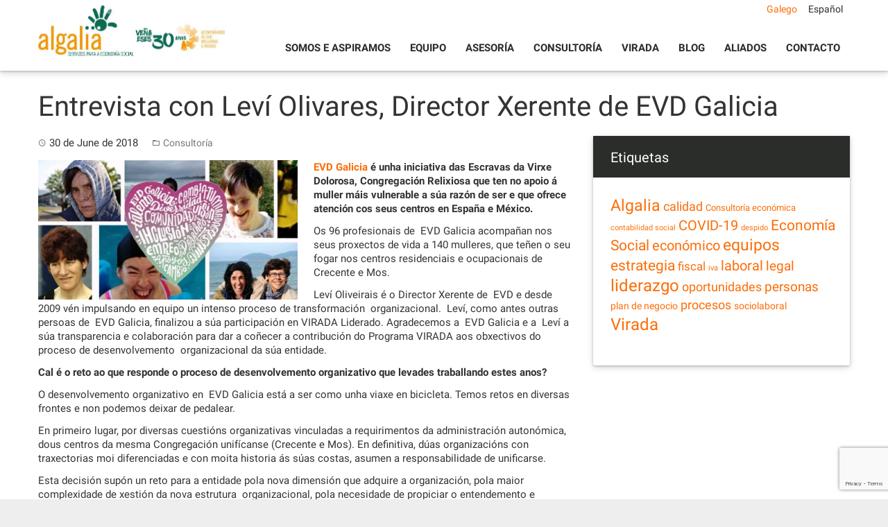

--- FILE ---
content_type: text/html; charset=UTF-8
request_url: https://algalia.com/gl/entrevista-con-levi-olivares-director-xerente-de-evd-galicia/
body_size: 12522
content:
<!DOCTYPE html>
<html lang="gl-ES">
<head>
<script>
  (function(i,s,o,g,r,a,m){i['GoogleAnalyticsObject']=r;i[r]=i[r]||function(){
  (i[r].q=i[r].q||[]).push(arguments)},i[r].l=1*new Date();a=s.createElement(o),
  m=s.getElementsByTagName(o)[0];a.async=1;a.src=g;m.parentNode.insertBefore(a,m)
  })(window,document,'script','https://www.google-analytics.com/analytics.js','ga');

  ga('create', 'UA-10825419-1', 'auto');
  ga('send', 'pageview');

</script>
<meta charset="UTF-8">
<meta name="viewport" content="width=device-width, initial-scale=1">
<link rel="profile" href="https://gmpg.org/xfn/11">
<link rel="pingback" href="https://algalia.com/xmlrpc.php">

<script>var et_site_url='https://algalia.com';var et_post_id='6505';function et_core_page_resource_fallback(a,b){"undefined"===typeof b&&(b=a.sheet.cssRules&&0===a.sheet.cssRules.length);b&&(a.onerror=null,a.onload=null,a.href?a.href=et_site_url+"/?et_core_page_resource="+a.id+et_post_id:a.src&&(a.src=et_site_url+"/?et_core_page_resource="+a.id+et_post_id))}
</script><meta name='robots' content='index, follow, max-image-preview:large, max-snippet:-1, max-video-preview:-1' />

	<!-- This site is optimized with the Yoast SEO plugin v20.8 - https://yoast.com/wordpress/plugins/seo/ -->
	<title>Entrevista con Leví Olivares, Director Xerente de EVD Galicia - Algalia</title>
	<link rel="canonical" href="https://algalia.com/es/entrevista-con-levi-olivares-director-xerente-de-evd-galicia/" />
	<meta property="og:locale" content="gl_ES" />
	<meta property="og:type" content="article" />
	<meta property="og:title" content="[:gl]Entrevista con Leví Olivares, Director Xerente de EVD Galicia[:es]Entrevista con Leví Olivares, Director Gerente de EVD Galicia[:] - Algalia" />
	<meta property="og:description" content="EVD Galicia é unha iniciativa das Escravas da Virxe Dolorosa, Congregación Relixiosa que ten no apoio á muller máis vulnerable a súa razón de ser e que ofrece atención cos seus centros en España e México. Os 96 profesionais de  EVD Galicia acompañan nos seus proxectos de vida a 140 mulleres, que teñen o seu [&hellip;]" />
	<meta property="og:url" content="https://algalia.com/es/entrevista-con-levi-olivares-director-xerente-de-evd-galicia/" />
	<meta property="og:site_name" content="Algalia" />
	<meta property="article:published_time" content="2018-06-30T11:37:40+00:00" />
	<meta property="article:modified_time" content="2020-04-27T15:50:38+00:00" />
	<meta property="og:image" content="https://algalia.com/wp-content/uploads/2018/07/EVD-Galicia.jpg" />
	<meta property="og:image:width" content="640" />
	<meta property="og:image:height" content="344" />
	<meta property="og:image:type" content="image/jpeg" />
	<meta name="author" content="algalia" />
	<meta name="twitter:card" content="summary_large_image" />
	<script type="application/ld+json" class="yoast-schema-graph">{"@context":"https://schema.org","@graph":[{"@type":"WebPage","@id":"https://algalia.com/es/entrevista-con-levi-olivares-director-xerente-de-evd-galicia/","url":"https://algalia.com/es/entrevista-con-levi-olivares-director-xerente-de-evd-galicia/","name":"[:gl]Entrevista con Leví Olivares, Director Xerente de EVD Galicia[:es]Entrevista con Leví Olivares, Director Gerente de EVD Galicia[:] - Algalia","isPartOf":{"@id":"https://algalia.com/gl/#website"},"primaryImageOfPage":{"@id":"https://algalia.com/es/entrevista-con-levi-olivares-director-xerente-de-evd-galicia/#primaryimage"},"image":{"@id":"https://algalia.com/es/entrevista-con-levi-olivares-director-xerente-de-evd-galicia/#primaryimage"},"thumbnailUrl":"https://algalia.com/wp-content/uploads/2018/07/EVD-Galicia.jpg","datePublished":"2018-06-30T11:37:40+00:00","dateModified":"2020-04-27T15:50:38+00:00","author":{"@id":"https://algalia.com/gl/#/schema/person/889b61619ead2ec31f3c6cee34aa1780"},"breadcrumb":{"@id":"https://algalia.com/es/entrevista-con-levi-olivares-director-xerente-de-evd-galicia/#breadcrumb"},"inLanguage":"gl-ES","potentialAction":[{"@type":"ReadAction","target":["https://algalia.com/es/entrevista-con-levi-olivares-director-xerente-de-evd-galicia/"]}]},{"@type":"ImageObject","inLanguage":"gl-ES","@id":"https://algalia.com/es/entrevista-con-levi-olivares-director-xerente-de-evd-galicia/#primaryimage","url":"https://algalia.com/wp-content/uploads/2018/07/EVD-Galicia.jpg","contentUrl":"https://algalia.com/wp-content/uploads/2018/07/EVD-Galicia.jpg","width":640,"height":344},{"@type":"BreadcrumbList","@id":"https://algalia.com/es/entrevista-con-levi-olivares-director-xerente-de-evd-galicia/#breadcrumb","itemListElement":[{"@type":"ListItem","position":1,"name":"Portada","item":"https://algalia.com/"},{"@type":"ListItem","position":2,"name":"Blog","item":"https://algalia.com/gl/blog/"},{"@type":"ListItem","position":3,"name":"Entrevista con Leví Olivares, Director Gerente de EVD Galicia"}]},{"@type":"WebSite","@id":"https://algalia.com/gl/#website","url":"https://algalia.com/gl/","name":"Algalia","description":"Solvencia, paixón, confianza. Especialistas en economía social.","potentialAction":[{"@type":"SearchAction","target":{"@type":"EntryPoint","urlTemplate":"https://algalia.com/gl/?s={search_term_string}"},"query-input":"required name=search_term_string"}],"inLanguage":"gl-ES"},{"@type":"Person","@id":"https://algalia.com/gl/#/schema/person/889b61619ead2ec31f3c6cee34aa1780","name":"algalia","image":{"@type":"ImageObject","inLanguage":"gl-ES","@id":"https://algalia.com/gl/#/schema/person/image/","url":"https://secure.gravatar.com/avatar/4532fba80a7aa3fbf5a2dcee942ca600?s=96&d=mm&r=g","contentUrl":"https://secure.gravatar.com/avatar/4532fba80a7aa3fbf5a2dcee942ca600?s=96&d=mm&r=g","caption":"algalia"},"url":"https://algalia.com/gl/author/algalia/"}]}</script>
	<!-- / Yoast SEO plugin. -->


<link rel='dns-prefetch' href='//www.google.com' />
<link rel="alternate" type="application/rss+xml" title="Algalia &raquo; Feed" href="https://algalia.com/gl/feed/" />
<link rel="alternate" type="application/rss+xml" title="Algalia &raquo; Feed de comentarios" href="https://algalia.com/gl/comments/feed/" />
<script type="text/javascript">
window._wpemojiSettings = {"baseUrl":"https:\/\/s.w.org\/images\/core\/emoji\/14.0.0\/72x72\/","ext":".png","svgUrl":"https:\/\/s.w.org\/images\/core\/emoji\/14.0.0\/svg\/","svgExt":".svg","source":{"concatemoji":"https:\/\/algalia.com\/wp-includes\/js\/wp-emoji-release.min.js?ver=3eba030ba9c4f2f1bd77b3ff7be67023"}};
/*! This file is auto-generated */
!function(e,a,t){var n,r,o,i=a.createElement("canvas"),p=i.getContext&&i.getContext("2d");function s(e,t){var a=String.fromCharCode,e=(p.clearRect(0,0,i.width,i.height),p.fillText(a.apply(this,e),0,0),i.toDataURL());return p.clearRect(0,0,i.width,i.height),p.fillText(a.apply(this,t),0,0),e===i.toDataURL()}function c(e){var t=a.createElement("script");t.src=e,t.defer=t.type="text/javascript",a.getElementsByTagName("head")[0].appendChild(t)}for(o=Array("flag","emoji"),t.supports={everything:!0,everythingExceptFlag:!0},r=0;r<o.length;r++)t.supports[o[r]]=function(e){if(p&&p.fillText)switch(p.textBaseline="top",p.font="600 32px Arial",e){case"flag":return s([127987,65039,8205,9895,65039],[127987,65039,8203,9895,65039])?!1:!s([55356,56826,55356,56819],[55356,56826,8203,55356,56819])&&!s([55356,57332,56128,56423,56128,56418,56128,56421,56128,56430,56128,56423,56128,56447],[55356,57332,8203,56128,56423,8203,56128,56418,8203,56128,56421,8203,56128,56430,8203,56128,56423,8203,56128,56447]);case"emoji":return!s([129777,127995,8205,129778,127999],[129777,127995,8203,129778,127999])}return!1}(o[r]),t.supports.everything=t.supports.everything&&t.supports[o[r]],"flag"!==o[r]&&(t.supports.everythingExceptFlag=t.supports.everythingExceptFlag&&t.supports[o[r]]);t.supports.everythingExceptFlag=t.supports.everythingExceptFlag&&!t.supports.flag,t.DOMReady=!1,t.readyCallback=function(){t.DOMReady=!0},t.supports.everything||(n=function(){t.readyCallback()},a.addEventListener?(a.addEventListener("DOMContentLoaded",n,!1),e.addEventListener("load",n,!1)):(e.attachEvent("onload",n),a.attachEvent("onreadystatechange",function(){"complete"===a.readyState&&t.readyCallback()})),(e=t.source||{}).concatemoji?c(e.concatemoji):e.wpemoji&&e.twemoji&&(c(e.twemoji),c(e.wpemoji)))}(window,document,window._wpemojiSettings);
</script>
<style type="text/css">
img.wp-smiley,
img.emoji {
	display: inline !important;
	border: none !important;
	box-shadow: none !important;
	height: 1em !important;
	width: 1em !important;
	margin: 0 0.07em !important;
	vertical-align: -0.1em !important;
	background: none !important;
	padding: 0 !important;
}
</style>
	<link rel='stylesheet' id='contact-form-7-css' href='https://algalia.com/wp-content/plugins/contact-form-7/includes/css/styles.css?ver=5.6.4' type='text/css' media='all' />
<link rel='stylesheet' id='wp-pagenavi-css' href='https://algalia.com/wp-content/plugins/wp-pagenavi/pagenavi-css.css?ver=2.70' type='text/css' media='all' />
<link rel='stylesheet' id='mwp-bootstrap-styles-css' href='https://algalia.com/wp-content/themes/algalia/bower_components/bootstrap/dist/css/bootstrap.min.css?ver=3.3.4' type='text/css' media='all' />
<link rel='stylesheet' id='mwp-roboto-styles-css' href='https://algalia.com/wp-content/themes/algalia/bower_components/bootstrap-material-design/dist/css/roboto.min.css?ver=3eba030ba9c4f2f1bd77b3ff7be67023' type='text/css' media='all' />
<link rel='stylesheet' id='mwp-material-styles-css' href='https://algalia.com/wp-content/themes/algalia/bower_components/bootstrap-material-design/dist/css/material-fullpalette.min.css?ver=3eba030ba9c4f2f1bd77b3ff7be67023' type='text/css' media='all' />
<link rel='stylesheet' id='mwp-ripples-styles-css' href='https://algalia.com/wp-content/themes/algalia/bower_components/bootstrap-material-design/dist/css/ripples.min.css?ver=3eba030ba9c4f2f1bd77b3ff7be67023' type='text/css' media='all' />
<link rel='stylesheet' id='materialwp-style-css' href='https://algalia.com/wp-content/themes/algalia/style.css?ver=001' type='text/css' media='all' />
<link rel='stylesheet' id='flexslider.css-css' href='https://algalia.com/wp-content/themes/algalia/inc/flexslider/flexslider.css?ver=3eba030ba9c4f2f1bd77b3ff7be67023' type='text/css' media='all' />
<link rel='stylesheet' id='cols-same-height-css' href='https://algalia.com/wp-content/themes/algalia/css/cols-same-height.css?ver=3eba030ba9c4f2f1bd77b3ff7be67023' type='text/css' media='all' />
<link rel='stylesheet' id='shiftnav-css' href='https://algalia.com/wp-content/plugins/shiftnav-responsive-mobile-menu/assets/css/shiftnav.min.css?ver=1.8' type='text/css' media='all' />
<link rel='stylesheet' id='shiftnav-font-awesome-css' href='https://algalia.com/wp-content/plugins/shiftnav-responsive-mobile-menu/assets/css/fontawesome/css/font-awesome.min.css?ver=1.8' type='text/css' media='all' />
<link rel='stylesheet' id='shiftnav-light-css' href='https://algalia.com/wp-content/plugins/shiftnav-responsive-mobile-menu/assets/css/skins/light.css?ver=1.8' type='text/css' media='all' />
<link rel='stylesheet' id='otw-shortcode-general_foundicons-css' href='https://algalia.com/wp-content/plugins/toggles-shortcode-and-widget/include/otw_components/otw_shortcode/css/general_foundicons.css?ver=3eba030ba9c4f2f1bd77b3ff7be67023' type='text/css' media='all' />
<link rel='stylesheet' id='otw-shortcode-social_foundicons-css' href='https://algalia.com/wp-content/plugins/toggles-shortcode-and-widget/include/otw_components/otw_shortcode/css/social_foundicons.css?ver=3eba030ba9c4f2f1bd77b3ff7be67023' type='text/css' media='all' />
<link rel='stylesheet' id='otw-shortcode-css' href='https://algalia.com/wp-content/plugins/toggles-shortcode-and-widget/include/otw_components/otw_shortcode/css/otw_shortcode.css?ver=3eba030ba9c4f2f1bd77b3ff7be67023' type='text/css' media='all' />
<script type='text/javascript' src='https://algalia.com/wp-includes/js/jquery/jquery.min.js?ver=3.6.1' id='jquery-core-js'></script>
<script type='text/javascript' src='https://algalia.com/wp-includes/js/jquery/jquery-migrate.min.js?ver=3.3.2' id='jquery-migrate-js'></script>
<script type='text/javascript' src='https://algalia.com/wp-content/themes/algalia/inc/flexslider/jquery.flexslider-min.js?ver=3eba030ba9c4f2f1bd77b3ff7be67023' id='jquery.flexslider-min.js-js'></script>
<script type='text/javascript' src='https://algalia.com/wp-content/plugins/toggles-shortcode-and-widget/include/otw_components/otw_shortcode/js/otw_shortcode_core.js?ver=3eba030ba9c4f2f1bd77b3ff7be67023' id='otw-shortcode-core-js'></script>
<script type='text/javascript' src='https://algalia.com/wp-content/plugins/toggles-shortcode-and-widget/include/otw_components/otw_shortcode/js/otw_shortcode.js?ver=3eba030ba9c4f2f1bd77b3ff7be67023' id='otw-shortcode-js'></script>
<link rel="https://api.w.org/" href="https://algalia.com/gl/wp-json/" /><link rel="alternate" type="application/json" href="https://algalia.com/gl/wp-json/wp/v2/posts/6505" /><link rel="EditURI" type="application/rsd+xml" title="RSD" href="https://algalia.com/xmlrpc.php?rsd" />
<link rel="wlwmanifest" type="application/wlwmanifest+xml" href="https://algalia.com/wp-includes/wlwmanifest.xml" />

<link rel='shortlink' href='https://algalia.com/gl/?p=6505' />
<link rel="alternate" type="application/json+oembed" href="https://algalia.com/gl/wp-json/oembed/1.0/embed?url=https%3A%2F%2Falgalia.com%2Fgl%2Fentrevista-con-levi-olivares-director-xerente-de-evd-galicia%2F" />
<link rel="alternate" type="text/xml+oembed" href="https://algalia.com/gl/wp-json/oembed/1.0/embed?url=https%3A%2F%2Falgalia.com%2Fgl%2Fentrevista-con-levi-olivares-director-xerente-de-evd-galicia%2F&#038;format=xml" />

		<!-- ShiftNav CSS
	================================================================ -->
		<style type="text/css" id="shiftnav-dynamic-css">
				@media only screen and (min-width:992px){ #shiftnav-toggle-main, .shiftnav-toggle-mobile{ display:none; } .shiftnav-wrap { padding-top:0 !important; } }
	@media only screen and (max-width:991px){ #masthead{ display:none !important; } }
	@media only screen and (max-width:990px){ .ubermenu, body .ubermenu, .ubermenu.ubermenu-responsive-default, .ubermenu-responsive-toggle, #megaMenu{ display:none !important; } }

/** ShiftNav Custom Menu Styles (Customizer) **/
/* togglebar */
#shiftnav-toggle-main { background:#ffffff; color:#00684d; }

/* Status: Loaded from Transient */
		</style>
		<!-- end ShiftNav CSS -->

	<style type="text/css">
.qtranxs_flag_es {background-image: url(https://algalia.com/wp-content/plugins/qtranslate-x/flags/es.png); background-repeat: no-repeat;}
.qtranxs_flag_en {background-image: url(https://algalia.com/wp-content/plugins/qtranslate-x/flags/gb.png); background-repeat: no-repeat;}
</style>
<link hreflang="gl" href="https://algalia.com/gl/entrevista-con-levi-olivares-director-xerente-de-evd-galicia/" rel="alternate" />
<link hreflang="es" href="https://algalia.com/es/entrevista-con-levi-olivares-director-xerente-de-evd-galicia/" rel="alternate" />
<link hreflang="x-default" href="https://algalia.com/gl/entrevista-con-levi-olivares-director-xerente-de-evd-galicia/" rel="alternate" />
<meta name="generator" content="qTranslate-X 3.4.6.8" />
<style type="text/css">.recentcomments a{display:inline !important;padding:0 !important;margin:0 !important;}</style><link rel="icon" href="https://algalia.com/wp-content/uploads/2016/04/favicon.png" sizes="32x32" />
<link rel="icon" href="https://algalia.com/wp-content/uploads/2016/04/favicon.png" sizes="192x192" />
<link rel="apple-touch-icon" href="https://algalia.com/wp-content/uploads/2016/04/favicon.png" />
<meta name="msapplication-TileImage" content="https://algalia.com/wp-content/uploads/2016/04/favicon.png" />
</head>

<body class="post-template-default single single-post postid-6505 single-format-standard et_bloom chrome group-blog">
<div id="page" class="hfeed site">
	<a class="skip-link screen-reader-text" href="#content">Skip to content</a>

	<header id="masthead" class="site-header" role="banner">

		<nav class="navbar navbar-inverse" role="navigation">
		  	<div class="container">
		    	<div class="row">
		    		<div class="col-md-3 col-sm-3">
					    <div class="navbar-header">
			 
					      <button type="button" class="navbar-toggle collapsed" data-toggle="collapse" data-target="#menu-principal">
					        <span class="sr-only">Toggle navigation</span>
					        <span class="icon-bar"></span>
					        <span class="icon-bar"></span>
					        <span class="icon-bar"></span>
					      </button>

							  								
																<a class="navbar-brand" rel="home" href="https://algalia.com/gl/"><img src="https://algalia.com/wp-content/themes/algalia/img/logo-algalia-30-aniversario-gl.jpg"></a>
			    		</div>
			    	</div>
			    	<div class="col-md-9 col-sm-9">
		    			<div class="navbar-collapse collapse" id="menu-principal">
						 <ul id="menu-menu-superior" class="nav navbar-nav navbar-left"><li id="menu-item-1187" class="menu-item menu-item-type-post_type menu-item-object-page menu-item-1187"><a title="Somos e Aspiramos" href="https://algalia.com/gl/somos-e-aspiramos/">Somos e Aspiramos</a></li>
<li id="menu-item-57" class="menu-item menu-item-type-post_type menu-item-object-page menu-item-57"><a title="Equipo" href="https://algalia.com/gl/equipo/">Equipo</a></li>
<li id="menu-item-52" class="menu-item menu-item-type-post_type menu-item-object-page menu-item-52"><a title="Asesoría" href="https://algalia.com/gl/asesoria/">Asesoría</a></li>
<li id="menu-item-55" class="menu-item menu-item-type-post_type menu-item-object-page menu-item-55"><a title="Consultoría" href="https://algalia.com/gl/consultoria/">Consultoría</a></li>
<li id="menu-item-9689" class="menu-item menu-item-type-post_type menu-item-object-page menu-item-9689"><a title="Virada" href="https://algalia.com/gl/programa-virada/">Virada</a></li>
<li id="menu-item-3890" class="menu-item menu-item-type-post_type menu-item-object-page current_page_parent menu-item-3890"><a title="Blog" href="https://algalia.com/gl/blog/">Blog</a></li>
<li id="menu-item-50" class="menu-item menu-item-type-post_type menu-item-object-page menu-item-50"><a title="Aliados" href="https://algalia.com/gl/aliados/">Aliados</a></li>
<li id="menu-item-56" class="menu-item menu-item-type-post_type menu-item-object-page menu-item-56"><a title="Contacto" href="https://algalia.com/gl/contacto/">Contacto</a></li>
</ul>
		        		</div> <!-- .navbar-collapse -->
		        		<div id="lang-selector" class="algalia-selector">
		        			
<ul class="language-chooser language-chooser-text qtranxs_language_chooser" id="qtranslate-chooser">
<li class="lang-gl active"><a href="https://algalia.com/gl/entrevista-con-levi-olivares-director-xerente-de-evd-galicia/" hreflang="gl" title="Galego (gl)" class="qtranxs_text qtranxs_text_gl"><span>Galego</span></a></li>
<li class="lang-es"><a href="https://algalia.com/es/entrevista-con-levi-olivares-director-xerente-de-evd-galicia/" hreflang="es" title="Español (es)" class="qtranxs_text qtranxs_text_es"><span>Español</span></a></li>
</ul><div class="qtranxs_widget_end"></div>
		        		</div>
		        	</div>
	       		</div>
        	</div><!-- /.container -->
		</nav><!-- .navbar .navbar-default -->
	</header><!-- #masthead -->

	<div id="content" class="site-content">

<div class="nocard">
	<div class="container">

				
		<header class="entry-header2">
			<h1 class="entry-title">Entrevista con Leví Olivares, Director Xerente de EVD Galicia</h1>		</header><!-- .entry-header -->
			
		<div class="row">
			<div id="primary" class="col-md-8 col-lg-8">
				<main id="main" class="site-main" role="main">
				
					
<article id="post-6505" class="post-6505 post type-post status-publish format-standard has-post-thumbnail hentry category-consultoria tag-equipos tag-estrategia tag-liderazgo tag-virada">

		<div class="entry-container">
				<div class="entry-content">
			<div class="entry-meta">
				<span class="posted-on"><i class="mdi-action-schedule"></i> <time class="entry-date published" datetime="2018-06-30T13:37:40+00:00">30 de June de 2018</time><time class="updated" datetime="2020-04-27T17:50:38+00:00">27 de April de 2020</time></span><span class="cat-links"><i class="mdi-file-folder-open"></i> <a href="https://algalia.com/gl/category/consultoria/" rel="category tag">Consultoría</a></span>			</div><!-- .entry-meta -->
			<p><a href="http://www.evdgalicia.com/" target="_blank" rel="noopener"><strong><img decoding="async" class="alignleft wp-image-6506" src="https://algalia.com/wp-content/uploads/2018/07/EVD-Galicia-300x161.jpg" alt="" width="374" height="201" srcset="https://algalia.com/wp-content/uploads/2018/07/EVD-Galicia-300x161.jpg 300w, https://algalia.com/wp-content/uploads/2018/07/EVD-Galicia-610x328.jpg 610w, https://algalia.com/wp-content/uploads/2018/07/EVD-Galicia.jpg 640w" sizes="(max-width: 374px) 100vw, 374px" /></strong></a></p>
<p><a href="http://www.evdgalicia.com/" target="_blank" rel="noopener"><strong>EVD Galicia</strong></a><strong> é unha iniciativa das Escravas da Virxe Dolorosa, Congregación Relixiosa que ten no apoio á muller máis vulnerable a súa razón de ser e que ofrece atención cos seus centros en España e México.</strong></p>
<p>Os 96 profesionais de  EVD Galicia acompañan nos seus proxectos de vida a 140 mulleres, que teñen o seu fogar nos centros residenciais e ocupacionais de Crecente e Mos.</p>
<p>Leví Oliveirais é o Director Xerente de  EVD e desde 2009 vén impulsando en equipo un intenso proceso de transformación  organizacional.  Leví, como antes outras persoas de  EVD Galicia, finalizou a súa participación en VIRADA Liderado. Agradecemos a  EVD Galicia e a  Leví a súa transparencia e colaboración para dar a coñecer a contribución do Programa VIRADA aos obxectivos do proceso de desenvolvemento  organizacional da súa entidade.</p>
<p><strong>Cal é o reto ao que responde o proceso de desenvolvemento organizativo que levades traballando estes anos?</strong></p>
<p>O desenvolvemento organizativo en  EVD Galicia está a ser como unha viaxe en bicicleta. Temos retos en diversas frontes e non podemos deixar de pedalear.</p>
<p>En primeiro lugar, por diversas cuestións organizativas vinculadas a requirimentos da administración autonómica, dous centros da mesma Congregación unifícanse (Crecente e Mos). En definitiva, dúas organizacións con traxectorias moi diferenciadas e con moita historia ás súas costas, asumen a responsabilidade de unificarse.</p>
<p>Esta decisión supón un reto para a entidade pola nova dimensión que adquire a organización, pola maior complexidade de xestión da nova estrutura  organizacional, pola necesidade de propiciar o entendemento e evolución de dúas culturas organizativas diferenciadas que agora participan nun único proxecto que se orienta ao futuro e que ha de incorporar novas competencias para ofrecer apoios a través de novos perfís profesionais… todo un caos ao principio!</p>
<p>En segundo lugar, e como consecuencia do anterior, entendemos que resultaba prioritaria a introdución de novos paradigmas de intervención coas mulleres. Tamén novos paradigmas organizativos.</p>
<p>Empeñámonos en superar inercias instaladas e aproveitar aires renovadores    que viñan sobre todo de fóra da organización. Seguimos traballando na consolidación dun modelo de atención personalizada que nos está levando a dar un salto dunha intervención conservadora e asistencial a un  traballo de apoio ás persoas. A clave está en introducir o propio liderado da muller no proceso de intervención.</p>
<p>En terceiro lugar, aínda que podería identificar máis elementos e facer moito máis extensa esta entrevista, impulsamos este novo modelo de intervención con dinámicas de traballo profesionalizado. A nova dimensión da organización obrigounos a reformularnos a súa estrutura  organizacional, os perfís profesionais, os procesos de planificación, os procedementos… e sobre todo as novas competencias que as mulleres precisan dos profesionais que están ao seu servizo. Estes últimos han de adquirir novas responsabilidades,  empoderarse, xestionar equipos de traballo nalgúns casos e liderar servizos noutros. Todo un cambio persoal no persoal!</p>
<p><strong>Que fitos relevantes podes identificar neste proceso que supuxeron un antes e un despois no proceso de cambio? En que ferramentas e enfoques estades a apoiarvos para propiciar e consolidar o cambio?</strong></p>
<p>No continuo do cambio organizativo danse fitos relevantes no día a día. En cada cambio persoal, de equipo e  organizacional. No que respecta a isto último, sinalaría os seguintes.</p>
<p>Nun momento determinado, case ao principio deste proceso, vímonos na necesidade de considerar conxuntamente o noso futuro, a nosa estratexia. Sentimos que necesitabamos dun Plan estratéxico. Sentiamos a necesidade de contar cunha axuda externa que nos axudase a parar, vernos desde outras miradas e axudarnos a introducir nunha planificación aquelas cousas ás que aspirabamos.</p>
<p>Unha desas novas miradas dábanos luz sobre o como organizarnos dunha maneira máis efectiva para orientarnos máis eficazmente nos propósitos que tiñamos. Chamo a isto “Desenvolvemento  organizacional”. É difícil sacar un proxecto adiante sen planificar, sen organizarse e sen implicar ás persoas. Este propósito organizado de impulsar un novo desenvolvemento organizativo axudounos a definir perfís, clarificar áreas e servizos, así como asignar persoas con competencias para poder desenvolver novas responsabilidades.</p>
<p>O asunto non consistía simplemente en “ordenarse”, senón en introducir novas dinámicas de traballo que non tiñamos  interiorizadas.  Interiorizar, evolucionar o paradigma, o modelo mental desde o que traballar… Esta é unha dimensión fundamental en todo este proceso.</p>
<p>Neste camiño, ademais do que enriqueceu á organización a miña participación <em>no Máster de consultoría e desenvolvemento de procesos de desenvolvemento  organizacional da Universidad de Valladolid</em>, sobre todo a través dos contactos realizados con profesorado e compañeiros e compañeiras, tamén tivo a súa contribución o Programa VIRADA.</p>
<p>En  EVD Galicia participamos en 4 edicións diferentes de VIRADA. Dous equipos participaron en cada unha das dúas edicións de VIRADA Equipos, e dúas persoas participaron en cada unha das dúas edicións de VIRADA Liderado.</p>
<p>Todas tiveron moito impacto, pero destacaría a primeira de VIRADA Equipos. Participamos co recentemente creado Equipo de dirección e alí bautizámonos “”. VIRADA está a ser un apoio e impulso en todo o proceso de desenvolvemento  organizacional.</p>
<p>Aí aprendemos e practicamos outra forma de conversar. Coñecemos e compartimos en  EVD Galicia que está detrás, e como facer máis efectivas, as nosas conversacións, sobre todo para a coordinación de accións. Aproximámonos ao Liderado situacional, profundamos nos procesos comunicativos que se desenvolven nas organizacións, incorporamos a mirada e enfoque  sistémico na análise de problemas e deseño de solucións… Isto pode soar un pouco estraño para os que non participaron en VIRADA, pero os “ viradeiros” sabemos que alcance ten e como impactou nas nosas vidas e desempeño profesional… E déixome moitas cousas no tinteiro!</p>
<p><strong>De que forma contribuíu o Programa VIRADA, nas súas modalidades de Equipos e Liderado, no voso proceso de cambio e desenvolvemento organizativo?</strong></p>
<p>Creo que avancei algo da resposta a esta pregunta no anterior… pero engadiría que contribuíu de maneira moi significativa en todas as persoas que participaron xerando competencias e curiosidade para seguir aumentando as súas habilidades persoais e cos seus equipos de referencia. Parece pouco, pero é algo clave: a modificación do modelo mental, algo que apuntaba antes e que é unha pequena diferenza que marca a diferenza.</p>
<p>Foi importante, como contaba, VIRADA Equipos, cando participou o Equipo de dirección. De aquí sae o compromiso dun grupo de persoas a forma parte dun equipo directivo que apoie e lidere o desenvolvemento  organizacional e estratéxico da entidade.</p>
<p>Tamén participou en VIRADA Equipos o equipo de traballo do Centro ocupacional de Mos. Leste foi un proceso duro emocionalmente, no que entre outras cousas elaborouse unha “liña do tempo” cargada de recordos intensos, que era necesario para traballar a relación de equipo, de fundamentar xuízos, e poder seguir construíndo en base a unhas dinámicas novas.</p>
<p>As participacións da Directora do Centro Ocupacional de Mos e a miña propia en VIRADA Liderado supuxeron unhas oportunidades valiosas para continuar e reactivar procesos de desenvolvemento persoal, profesional e emocional para o exercicio do liderado. Somos conscientes de que podemos cambiar, de que queremos facelo, e dispoñemos de máis ferramentas e compañeiros e compañeiras para non deixar de avanzar nese camiño.</p>
<p>A verdade é que recomendo que aproveitedes o que VIRADA ofrece. A nós estanos axudando… Que comercial quedou isto!, non?</p>
<p><a href="https://algalia.com/virada/liderado/">Pica aquí para ver o Programa VIRADA Liderado</a>.</p>
<p><a href="https://algalia.com/virada/terceira/?lang=es">Pica aquí para ver Programa VIRADA Equipos.</a></p>
<p><strong>David Pereiro</strong><strong><br />
Socio Consultor en  Algalia S. Coop. Galega                                                                                            Responsable do Programa VIRADA Liderado</strong></p>
					</div><!-- .entry-content -->

		<a href="https://algalia.com/gl/blog/" class="btn btn-naranja">Voltar</a>
	</div> <!-- .entry-container -->

</article><!-- #post-## -->

					
				</main><!-- #main -->
			</div><!-- #primary -->

			
<div id="secondary" class="widget-area col-md-4 col-lg-4" role="complementary">
				<div class="site-content row tres">
		<aside class="col-xs-12">
			<div class="card">
				<h3>Etiquetas</h3>
				<ul>
					<a href="https://algalia.com/gl/tag/algalia/" class="tag-cloud-link tag-link-31 tag-link-position-1" style="font-size: 17.6pt;" aria-label="Algalia (95 items)">Algalia</a>
<a href="https://algalia.com/gl/tag/calidad/" class="tag-cloud-link tag-link-24 tag-link-position-2" style="font-size: 13.828571428571pt;" aria-label="calidad (20 items)">calidad</a>
<a href="https://algalia.com/gl/tag/consultoria-economica/" class="tag-cloud-link tag-link-50 tag-link-position-3" style="font-size: 9.7142857142857pt;" aria-label="Consultoría económica (3 items)">Consultoría económica</a>
<a href="https://algalia.com/gl/tag/contabilidad-social/" class="tag-cloud-link tag-link-55 tag-link-position-4" style="font-size: 8pt;" aria-label="contabilidad social (1 item)">contabilidad social</a>
<a href="https://algalia.com/gl/tag/crisis-coronavirus/" class="tag-cloud-link tag-link-38 tag-link-position-5" style="font-size: 15.028571428571pt;" aria-label="COVID-19 (33 items)">COVID-19</a>
<a href="https://algalia.com/gl/tag/despido/" class="tag-cloud-link tag-link-56 tag-link-position-6" style="font-size: 8pt;" aria-label="despido (1 item)">despido</a>
<a href="https://algalia.com/gl/tag/economia-social/" class="tag-cloud-link tag-link-49 tag-link-position-7" style="font-size: 15.428571428571pt;" aria-label="Economía Social (39 items)">Economía Social</a>
<a href="https://algalia.com/gl/tag/economico/" class="tag-cloud-link tag-link-18 tag-link-position-8" style="font-size: 15.314285714286pt;" aria-label="económico (37 items)">económico</a>
<a href="https://algalia.com/gl/tag/equipos/" class="tag-cloud-link tag-link-27 tag-link-position-9" style="font-size: 17.028571428571pt;" aria-label="equipos (74 items)">equipos</a>
<a href="https://algalia.com/gl/tag/estrategia/" class="tag-cloud-link tag-link-22 tag-link-position-10" style="font-size: 15.942857142857pt;" aria-label="estrategia (48 items)">estrategia</a>
<a href="https://algalia.com/gl/tag/fiscal/" class="tag-cloud-link tag-link-19 tag-link-position-11" style="font-size: 13.028571428571pt;" aria-label="fiscal (14 items)">fiscal</a>
<a href="https://algalia.com/gl/tag/iva/" class="tag-cloud-link tag-link-46 tag-link-position-12" style="font-size: 8pt;" aria-label="iva (1 item)">iva</a>
<a href="https://algalia.com/gl/tag/laboral/" class="tag-cloud-link tag-link-20 tag-link-position-13" style="font-size: 15.028571428571pt;" aria-label="laboral (33 items)">laboral</a>
<a href="https://algalia.com/gl/tag/legal/" class="tag-cloud-link tag-link-21 tag-link-position-14" style="font-size: 14.457142857143pt;" aria-label="legal (26 items)">legal</a>
<a href="https://algalia.com/gl/tag/liderazgo/" class="tag-cloud-link tag-link-26 tag-link-position-15" style="font-size: 17.657142857143pt;" aria-label="liderazgo (96 items)">liderazgo</a>
<a href="https://algalia.com/gl/tag/oportunidades/" class="tag-cloud-link tag-link-32 tag-link-position-16" style="font-size: 13.485714285714pt;" aria-label="oportunidades (17 items)">oportunidades</a>
<a href="https://algalia.com/gl/tag/personas/" class="tag-cloud-link tag-link-33 tag-link-position-17" style="font-size: 14.342857142857pt;" aria-label="personas (25 items)">personas</a>
<a href="https://algalia.com/gl/tag/plan-de-negocio/" class="tag-cloud-link tag-link-28 tag-link-position-18" style="font-size: 10.285714285714pt;" aria-label="plan de negocio (4 items)">plan de negocio</a>
<a href="https://algalia.com/gl/tag/procesos/" class="tag-cloud-link tag-link-25 tag-link-position-19" style="font-size: 13.485714285714pt;" aria-label="procesos (17 items)">procesos</a>
<a href="https://algalia.com/gl/tag/sociolaboral/" class="tag-cloud-link tag-link-52 tag-link-position-20" style="font-size: 10.742857142857pt;" aria-label="sociolaboral (5 items)">sociolaboral</a>
<a href="https://algalia.com/gl/tag/virada/" class="tag-cloud-link tag-link-39 tag-link-position-21" style="font-size: 18pt;" aria-label="Virada (111 items)">Virada</a>				</ul>
			</div>
		</aside>
	</div>
	</div>
<!-- #secondary -->
		</div>
		
		
	</div>
</div>


	</div><!-- #content -->
	
	<footer id="colophon" class="site-footer" role="contentinfo">

		<div class="container">
			<div class="row">
				<div class="col-sm-6 col-md-8">
					<div class="row">
				<div class="col-sm-12 col-md-4 col-lg-3 bloque-pie bloque1">
					<img class="logo_pie" src="https://algalia.com/wp-content/themes/algalia/img/logo.png">
				</div>
				<div class="col-sm-12 col-md-4 col-lg-5 bloque-pie bloque2">
					<h3>ACCESOS DIRECTOS</h3>
					<ul id="menu-menu-footer" class="nav menu_pie"><li id="menu-item-838" class="menu-item menu-item-type-post_type menu-item-object-page menu-item-838"><a title="Acceso a cursos" href="https://algalia.com/gl/acceso-a-cursos/">Acceso a cursos</a></li>
<li id="menu-item-13771" class="menu-item menu-item-type-custom menu-item-object-custom menu-item-13771"><a title="Canal Ético" href="https://algalia-canaletico.appcore.es/">Canal Ético</a></li>
</ul>				</div>
				<div class="col-sm-12 col-md-4 col-lg-4  bloque-pie bloque3">
					<h3>CONTACTO</h3>
					<div class="telefono">986 379 587</div>
<div class="email"><a href="/cdn-cgi/l/email-protection#7a1b161d1b16131b3a1b161d1b16131b54191517"><span class="__cf_email__" data-cfemail="87e6ebe0e6ebeee6c7e6ebe0e6ebeee6a9e4e8ea">[email&#160;protected]</span></a></div>
<div class="linkedin"><a href="https://www.linkedin.com/company/algalia-servicios-para-el-tercer-sector" target="_blank" rel="noopener">Síguenos</a></div>					</div>
					</div>
				</div>
				<div class="col-sm-6 col-md-4">
					<div class="row">
				<div class="col-sm-12  bloque-pie bloque4">
					<h3>Recibe as nosas novas</h3>

					<a href="http://eepurl.com/ccc5In" class="btn btn-xs btn-naranja" target="_blank">Suscríbete á nosa newsletter</a>
	
				</div>
					</div>
				</div>
			</div><!-- .row -->
		</div><!-- .containr -->

		<div class="financiamento-ue" style="background:#ffffff; padding:15px; font-size:9px;line-height:1.2; text-align:left;">
			<div class="contenido-ue" style="max-width:800px; margin:0 auto;">
				<img src="https://algalia.com/wp-content/uploads/2022/05/logo-union-europea.png" alt="Unión Europea" style="width:60px; float:left; margin:0 15px 15px 0;" />
				<span>ALGALIA S COOP GALEGA foi beneficiado polo Fondo Europeo de Desenvolvemento Rexional cuxo obxectivo é mellorar o uso e a calidade das tecnoloxías da información e das comunicacións e o acceso ás mesmas, e grazas ao que puido mellorar a súa xestión empresarial, a través da creación dunha Ferramenta colaborativa para a xestión de proxectos. Esta acción tivo lugar durante a anualidade 2021. Para iso, contou co apoio do Programa  TICCámaras da Cámara de Comercio de Pontevedra, Vigo e Vilagarcía de Arousa. Unha maneira de facer Europa.</span></span>
			</div>
		</div>

		<div class="bono-consolida" style="background:#ffffff; padding:15px; font-size:9px;line-height:1.2; text-align:left;">
			<div class="contenido-bono-consolida" style="max-width:800px; margin:0 auto;">
				<img src="https://algalia.com/wp-content/uploads/2025/03/logo-xunta.png" alt="Xunta de Galicia" style="float:left; margin-right:15px;" />
				<img src="https://algalia.com/wp-content/uploads/2025/03/logo-sepe.png" alt="SEPE" style="float:left; margin-right:15px;" />
				<strong>Programa BONO CONSOLIDA ECONOMÍA SOCIAL</strong><br>
				Operación subvencionada pola Consellería de Emprego, Comercio e Emigración e financiada polo Servizo Público de Emprego Estatal.
			</div>
		</div>
		
		<div class="faldon">
			<div class="container">
				<div class="row">
					<div class="col-md-4">
						<p>Algalia S. Coop. Galega. Copyright &copy; 2016</p>
					</div>
					<div class="col-md-8">
						<ul id="menu-politica-de-privacidad" class="aviso_legal"><li id="menu-item-6403" class="menu-item menu-item-type-post_type menu-item-object-page menu-item-privacy-policy menu-item-6403"><a title="Aviso legal e política de privacidade" href="https://algalia.com/gl/aviso-legal/">Aviso legal e política de privacidade</a></li>
<li id="menu-item-10688" class="menu-item menu-item-type-post_type menu-item-object-page menu-item-10688"><a title="Política de cookies" href="https://algalia.com/gl/politica-de-cookies/">Política de cookies</a></li>
<li id="menu-item-6404" class="menu-item menu-item-type-post_type menu-item-object-page menu-item-6404"><a title="Clausulado" href="https://algalia.com/gl/clausalado-2/">Clausulado</a></li>
</ul>						<!-- <ul class="aviso_legal">
							<li>Algalia S. Coop. Galega. Copyright &copy; 2016</li>
							<li><a href="">Política de privacidad</a></li>
							<li><a href="">Clausulado</a></li>
						</ul> -->
					</div>
				</div>
			</div><!-- .containr -->
		</div>

	</footer><!-- #colophon -->
</div><!-- #page -->

<script data-cfasync="false" src="/cdn-cgi/scripts/5c5dd728/cloudflare-static/email-decode.min.js"></script><script type="text/javascript">
	/*jQuery('#slide-ali').flexslider({
    	animation: "slide", 
    	animationLoop: true,
    	controlNav: false,
    	nextText: "",
    	prevText: "",
    	slideshowSpeed: 3000
  	});*/
</script>




	<!-- ShiftNav #shiftnav-main -->
	<div class="shiftnav shiftnav-nojs shiftnav-shiftnav-main shiftnav-left-edge shiftnav-skin-light shiftnav-transition-standard" id="shiftnav-main" data-shiftnav-id="shiftnav-main">
		<div class="shiftnav-inner">

			
			<nav class="shiftnav-nav"><ul id="menu-menu-superior-1" class="shiftnav-menu shiftnav-targets-default shiftnav-targets-text-default shiftnav-targets-icon-default"><li class="menu-item menu-item-type-post_type menu-item-object-page menu-item-1187 shiftnav-depth-0"><a class="shiftnav-target"  href="https://algalia.com/gl/somos-e-aspiramos/">Somos e Aspiramos</a></li><li class="menu-item menu-item-type-post_type menu-item-object-page menu-item-57 shiftnav-depth-0"><a class="shiftnav-target"  href="https://algalia.com/gl/equipo/">Equipo</a></li><li class="menu-item menu-item-type-post_type menu-item-object-page menu-item-52 shiftnav-depth-0"><a class="shiftnav-target"  href="https://algalia.com/gl/asesoria/">Asesoría</a></li><li class="menu-item menu-item-type-post_type menu-item-object-page menu-item-55 shiftnav-depth-0"><a class="shiftnav-target"  href="https://algalia.com/gl/consultoria/">Consultoría</a></li><li class="menu-item menu-item-type-post_type menu-item-object-page menu-item-9689 shiftnav-depth-0"><a class="shiftnav-target"  href="https://algalia.com/gl/programa-virada/">Virada</a></li><li class="menu-item menu-item-type-post_type menu-item-object-page current_page_parent menu-item-3890 shiftnav-depth-0"><a class="shiftnav-target"  href="https://algalia.com/gl/blog/">Blog</a></li><li class="menu-item menu-item-type-post_type menu-item-object-page menu-item-50 shiftnav-depth-0"><a class="shiftnav-target"  href="https://algalia.com/gl/aliados/">Aliados</a></li><li class="menu-item menu-item-type-post_type menu-item-object-page menu-item-56 shiftnav-depth-0"><a class="shiftnav-target"  href="https://algalia.com/gl/contacto/">Contacto</a></li></ul></nav>
			<button class="shiftnav-sr-close shiftnav-sr-only shiftnav-sr-only-focusable">
				&times; Close Panel			</button>

		</div><!-- /.shiftnav-inner -->
	</div><!-- /.shiftnav #shiftnav-main -->


	<link rel='stylesheet' id='et-gf-roboto-css' href='https://fonts.googleapis.com/css?family=Roboto:400,100,100italic,300,300italic,400italic,500,500italic,700,700italic,900,900italic&#038;subset=latin,cyrillic-ext,latin-ext,cyrillic,greek-ext,greek,vietnamese' type='text/css' media='all' />
<script type='text/javascript' src='https://algalia.com/wp-content/plugins/contact-form-7/includes/swv/js/index.js?ver=5.6.4' id='swv-js'></script>
<script type='text/javascript' id='contact-form-7-js-extra'>
/* <![CDATA[ */
var wpcf7 = {"api":{"root":"https:\/\/algalia.com\/gl\/wp-json\/","namespace":"contact-form-7\/v1"}};
/* ]]> */
</script>
<script type='text/javascript' src='https://algalia.com/wp-content/plugins/contact-form-7/includes/js/index.js?ver=5.6.4' id='contact-form-7-js'></script>
<script type='text/javascript' src='https://algalia.com/wp-content/plugins/simple-share-buttons-adder/js/ssba.js?ver=1727359163' id='simple-share-buttons-adder-ssba-js'></script>
<script type='text/javascript' id='simple-share-buttons-adder-ssba-js-after'>
Main.boot( [] );
</script>
<script type='text/javascript' src='https://algalia.com/wp-content/themes/algalia/bower_components/bootstrap/dist/js/bootstrap.min.js?ver=3.3.4' id='mwp-bootstrap-js-js'></script>
<script type='text/javascript' src='https://algalia.com/wp-content/themes/algalia/bower_components/bootstrap-material-design/dist/js/ripples.min.js?ver=3eba030ba9c4f2f1bd77b3ff7be67023' id='mwp-ripples-js-js'></script>
<script type='text/javascript' src='https://algalia.com/wp-content/themes/algalia/bower_components/bootstrap-material-design/dist/js/material.min.js?ver=3eba030ba9c4f2f1bd77b3ff7be67023' id='mwp-material-js-js'></script>
<script type='text/javascript' src='https://algalia.com/wp-content/themes/algalia/js/main.js?ver=3eba030ba9c4f2f1bd77b3ff7be67023' id='main-js-js'></script>
<script type='text/javascript' src='https://www.google.com/recaptcha/api.js?render=6LdMvIYUAAAAAOdPRzaG76yVok8qKvkSdVop-w7O&#038;ver=3.0' id='google-recaptcha-js'></script>
<script type='text/javascript' src='https://algalia.com/wp-includes/js/dist/vendor/regenerator-runtime.min.js?ver=0.13.9' id='regenerator-runtime-js'></script>
<script type='text/javascript' src='https://algalia.com/wp-includes/js/dist/vendor/wp-polyfill.min.js?ver=3.15.0' id='wp-polyfill-js'></script>
<script type='text/javascript' id='wpcf7-recaptcha-js-extra'>
/* <![CDATA[ */
var wpcf7_recaptcha = {"sitekey":"6LdMvIYUAAAAAOdPRzaG76yVok8qKvkSdVop-w7O","actions":{"homepage":"homepage","contactform":"contactform"}};
/* ]]> */
</script>
<script type='text/javascript' src='https://algalia.com/wp-content/plugins/contact-form-7/modules/recaptcha/index.js?ver=5.6.4' id='wpcf7-recaptcha-js'></script>
<script type='text/javascript' id='shiftnav-js-extra'>
/* <![CDATA[ */
var shiftnav_data = {"shift_body":"on","shift_body_wrapper":"","lock_body":"on","lock_body_x":"off","open_current":"off","collapse_accordions":"off","scroll_panel":"on","breakpoint":"992","v":"1.8","pro":"0","touch_off_close":"on","scroll_offset":"100","disable_transforms":"off","close_on_target_click":"off","scroll_top_boundary":"50","scroll_tolerance":"10","process_uber_segments":"on"};
/* ]]> */
</script>
<script type='text/javascript' src='https://algalia.com/wp-content/plugins/shiftnav-responsive-mobile-menu/assets/js/shiftnav.min.js?ver=1.8' id='shiftnav-js'></script>
<script defer src="https://static.cloudflareinsights.com/beacon.min.js/vcd15cbe7772f49c399c6a5babf22c1241717689176015" integrity="sha512-ZpsOmlRQV6y907TI0dKBHq9Md29nnaEIPlkf84rnaERnq6zvWvPUqr2ft8M1aS28oN72PdrCzSjY4U6VaAw1EQ==" data-cf-beacon='{"version":"2024.11.0","token":"b67749db49c841f3afc51e27a23d6b38","r":1,"server_timing":{"name":{"cfCacheStatus":true,"cfEdge":true,"cfExtPri":true,"cfL4":true,"cfOrigin":true,"cfSpeedBrain":true},"location_startswith":null}}' crossorigin="anonymous"></script>
</body>
</html>


--- FILE ---
content_type: text/html; charset=utf-8
request_url: https://www.google.com/recaptcha/api2/anchor?ar=1&k=6LdMvIYUAAAAAOdPRzaG76yVok8qKvkSdVop-w7O&co=aHR0cHM6Ly9hbGdhbGlhLmNvbTo0NDM.&hl=en&v=N67nZn4AqZkNcbeMu4prBgzg&size=invisible&anchor-ms=20000&execute-ms=30000&cb=axkyli9kzmf6
body_size: 48750
content:
<!DOCTYPE HTML><html dir="ltr" lang="en"><head><meta http-equiv="Content-Type" content="text/html; charset=UTF-8">
<meta http-equiv="X-UA-Compatible" content="IE=edge">
<title>reCAPTCHA</title>
<style type="text/css">
/* cyrillic-ext */
@font-face {
  font-family: 'Roboto';
  font-style: normal;
  font-weight: 400;
  font-stretch: 100%;
  src: url(//fonts.gstatic.com/s/roboto/v48/KFO7CnqEu92Fr1ME7kSn66aGLdTylUAMa3GUBHMdazTgWw.woff2) format('woff2');
  unicode-range: U+0460-052F, U+1C80-1C8A, U+20B4, U+2DE0-2DFF, U+A640-A69F, U+FE2E-FE2F;
}
/* cyrillic */
@font-face {
  font-family: 'Roboto';
  font-style: normal;
  font-weight: 400;
  font-stretch: 100%;
  src: url(//fonts.gstatic.com/s/roboto/v48/KFO7CnqEu92Fr1ME7kSn66aGLdTylUAMa3iUBHMdazTgWw.woff2) format('woff2');
  unicode-range: U+0301, U+0400-045F, U+0490-0491, U+04B0-04B1, U+2116;
}
/* greek-ext */
@font-face {
  font-family: 'Roboto';
  font-style: normal;
  font-weight: 400;
  font-stretch: 100%;
  src: url(//fonts.gstatic.com/s/roboto/v48/KFO7CnqEu92Fr1ME7kSn66aGLdTylUAMa3CUBHMdazTgWw.woff2) format('woff2');
  unicode-range: U+1F00-1FFF;
}
/* greek */
@font-face {
  font-family: 'Roboto';
  font-style: normal;
  font-weight: 400;
  font-stretch: 100%;
  src: url(//fonts.gstatic.com/s/roboto/v48/KFO7CnqEu92Fr1ME7kSn66aGLdTylUAMa3-UBHMdazTgWw.woff2) format('woff2');
  unicode-range: U+0370-0377, U+037A-037F, U+0384-038A, U+038C, U+038E-03A1, U+03A3-03FF;
}
/* math */
@font-face {
  font-family: 'Roboto';
  font-style: normal;
  font-weight: 400;
  font-stretch: 100%;
  src: url(//fonts.gstatic.com/s/roboto/v48/KFO7CnqEu92Fr1ME7kSn66aGLdTylUAMawCUBHMdazTgWw.woff2) format('woff2');
  unicode-range: U+0302-0303, U+0305, U+0307-0308, U+0310, U+0312, U+0315, U+031A, U+0326-0327, U+032C, U+032F-0330, U+0332-0333, U+0338, U+033A, U+0346, U+034D, U+0391-03A1, U+03A3-03A9, U+03B1-03C9, U+03D1, U+03D5-03D6, U+03F0-03F1, U+03F4-03F5, U+2016-2017, U+2034-2038, U+203C, U+2040, U+2043, U+2047, U+2050, U+2057, U+205F, U+2070-2071, U+2074-208E, U+2090-209C, U+20D0-20DC, U+20E1, U+20E5-20EF, U+2100-2112, U+2114-2115, U+2117-2121, U+2123-214F, U+2190, U+2192, U+2194-21AE, U+21B0-21E5, U+21F1-21F2, U+21F4-2211, U+2213-2214, U+2216-22FF, U+2308-230B, U+2310, U+2319, U+231C-2321, U+2336-237A, U+237C, U+2395, U+239B-23B7, U+23D0, U+23DC-23E1, U+2474-2475, U+25AF, U+25B3, U+25B7, U+25BD, U+25C1, U+25CA, U+25CC, U+25FB, U+266D-266F, U+27C0-27FF, U+2900-2AFF, U+2B0E-2B11, U+2B30-2B4C, U+2BFE, U+3030, U+FF5B, U+FF5D, U+1D400-1D7FF, U+1EE00-1EEFF;
}
/* symbols */
@font-face {
  font-family: 'Roboto';
  font-style: normal;
  font-weight: 400;
  font-stretch: 100%;
  src: url(//fonts.gstatic.com/s/roboto/v48/KFO7CnqEu92Fr1ME7kSn66aGLdTylUAMaxKUBHMdazTgWw.woff2) format('woff2');
  unicode-range: U+0001-000C, U+000E-001F, U+007F-009F, U+20DD-20E0, U+20E2-20E4, U+2150-218F, U+2190, U+2192, U+2194-2199, U+21AF, U+21E6-21F0, U+21F3, U+2218-2219, U+2299, U+22C4-22C6, U+2300-243F, U+2440-244A, U+2460-24FF, U+25A0-27BF, U+2800-28FF, U+2921-2922, U+2981, U+29BF, U+29EB, U+2B00-2BFF, U+4DC0-4DFF, U+FFF9-FFFB, U+10140-1018E, U+10190-1019C, U+101A0, U+101D0-101FD, U+102E0-102FB, U+10E60-10E7E, U+1D2C0-1D2D3, U+1D2E0-1D37F, U+1F000-1F0FF, U+1F100-1F1AD, U+1F1E6-1F1FF, U+1F30D-1F30F, U+1F315, U+1F31C, U+1F31E, U+1F320-1F32C, U+1F336, U+1F378, U+1F37D, U+1F382, U+1F393-1F39F, U+1F3A7-1F3A8, U+1F3AC-1F3AF, U+1F3C2, U+1F3C4-1F3C6, U+1F3CA-1F3CE, U+1F3D4-1F3E0, U+1F3ED, U+1F3F1-1F3F3, U+1F3F5-1F3F7, U+1F408, U+1F415, U+1F41F, U+1F426, U+1F43F, U+1F441-1F442, U+1F444, U+1F446-1F449, U+1F44C-1F44E, U+1F453, U+1F46A, U+1F47D, U+1F4A3, U+1F4B0, U+1F4B3, U+1F4B9, U+1F4BB, U+1F4BF, U+1F4C8-1F4CB, U+1F4D6, U+1F4DA, U+1F4DF, U+1F4E3-1F4E6, U+1F4EA-1F4ED, U+1F4F7, U+1F4F9-1F4FB, U+1F4FD-1F4FE, U+1F503, U+1F507-1F50B, U+1F50D, U+1F512-1F513, U+1F53E-1F54A, U+1F54F-1F5FA, U+1F610, U+1F650-1F67F, U+1F687, U+1F68D, U+1F691, U+1F694, U+1F698, U+1F6AD, U+1F6B2, U+1F6B9-1F6BA, U+1F6BC, U+1F6C6-1F6CF, U+1F6D3-1F6D7, U+1F6E0-1F6EA, U+1F6F0-1F6F3, U+1F6F7-1F6FC, U+1F700-1F7FF, U+1F800-1F80B, U+1F810-1F847, U+1F850-1F859, U+1F860-1F887, U+1F890-1F8AD, U+1F8B0-1F8BB, U+1F8C0-1F8C1, U+1F900-1F90B, U+1F93B, U+1F946, U+1F984, U+1F996, U+1F9E9, U+1FA00-1FA6F, U+1FA70-1FA7C, U+1FA80-1FA89, U+1FA8F-1FAC6, U+1FACE-1FADC, U+1FADF-1FAE9, U+1FAF0-1FAF8, U+1FB00-1FBFF;
}
/* vietnamese */
@font-face {
  font-family: 'Roboto';
  font-style: normal;
  font-weight: 400;
  font-stretch: 100%;
  src: url(//fonts.gstatic.com/s/roboto/v48/KFO7CnqEu92Fr1ME7kSn66aGLdTylUAMa3OUBHMdazTgWw.woff2) format('woff2');
  unicode-range: U+0102-0103, U+0110-0111, U+0128-0129, U+0168-0169, U+01A0-01A1, U+01AF-01B0, U+0300-0301, U+0303-0304, U+0308-0309, U+0323, U+0329, U+1EA0-1EF9, U+20AB;
}
/* latin-ext */
@font-face {
  font-family: 'Roboto';
  font-style: normal;
  font-weight: 400;
  font-stretch: 100%;
  src: url(//fonts.gstatic.com/s/roboto/v48/KFO7CnqEu92Fr1ME7kSn66aGLdTylUAMa3KUBHMdazTgWw.woff2) format('woff2');
  unicode-range: U+0100-02BA, U+02BD-02C5, U+02C7-02CC, U+02CE-02D7, U+02DD-02FF, U+0304, U+0308, U+0329, U+1D00-1DBF, U+1E00-1E9F, U+1EF2-1EFF, U+2020, U+20A0-20AB, U+20AD-20C0, U+2113, U+2C60-2C7F, U+A720-A7FF;
}
/* latin */
@font-face {
  font-family: 'Roboto';
  font-style: normal;
  font-weight: 400;
  font-stretch: 100%;
  src: url(//fonts.gstatic.com/s/roboto/v48/KFO7CnqEu92Fr1ME7kSn66aGLdTylUAMa3yUBHMdazQ.woff2) format('woff2');
  unicode-range: U+0000-00FF, U+0131, U+0152-0153, U+02BB-02BC, U+02C6, U+02DA, U+02DC, U+0304, U+0308, U+0329, U+2000-206F, U+20AC, U+2122, U+2191, U+2193, U+2212, U+2215, U+FEFF, U+FFFD;
}
/* cyrillic-ext */
@font-face {
  font-family: 'Roboto';
  font-style: normal;
  font-weight: 500;
  font-stretch: 100%;
  src: url(//fonts.gstatic.com/s/roboto/v48/KFO7CnqEu92Fr1ME7kSn66aGLdTylUAMa3GUBHMdazTgWw.woff2) format('woff2');
  unicode-range: U+0460-052F, U+1C80-1C8A, U+20B4, U+2DE0-2DFF, U+A640-A69F, U+FE2E-FE2F;
}
/* cyrillic */
@font-face {
  font-family: 'Roboto';
  font-style: normal;
  font-weight: 500;
  font-stretch: 100%;
  src: url(//fonts.gstatic.com/s/roboto/v48/KFO7CnqEu92Fr1ME7kSn66aGLdTylUAMa3iUBHMdazTgWw.woff2) format('woff2');
  unicode-range: U+0301, U+0400-045F, U+0490-0491, U+04B0-04B1, U+2116;
}
/* greek-ext */
@font-face {
  font-family: 'Roboto';
  font-style: normal;
  font-weight: 500;
  font-stretch: 100%;
  src: url(//fonts.gstatic.com/s/roboto/v48/KFO7CnqEu92Fr1ME7kSn66aGLdTylUAMa3CUBHMdazTgWw.woff2) format('woff2');
  unicode-range: U+1F00-1FFF;
}
/* greek */
@font-face {
  font-family: 'Roboto';
  font-style: normal;
  font-weight: 500;
  font-stretch: 100%;
  src: url(//fonts.gstatic.com/s/roboto/v48/KFO7CnqEu92Fr1ME7kSn66aGLdTylUAMa3-UBHMdazTgWw.woff2) format('woff2');
  unicode-range: U+0370-0377, U+037A-037F, U+0384-038A, U+038C, U+038E-03A1, U+03A3-03FF;
}
/* math */
@font-face {
  font-family: 'Roboto';
  font-style: normal;
  font-weight: 500;
  font-stretch: 100%;
  src: url(//fonts.gstatic.com/s/roboto/v48/KFO7CnqEu92Fr1ME7kSn66aGLdTylUAMawCUBHMdazTgWw.woff2) format('woff2');
  unicode-range: U+0302-0303, U+0305, U+0307-0308, U+0310, U+0312, U+0315, U+031A, U+0326-0327, U+032C, U+032F-0330, U+0332-0333, U+0338, U+033A, U+0346, U+034D, U+0391-03A1, U+03A3-03A9, U+03B1-03C9, U+03D1, U+03D5-03D6, U+03F0-03F1, U+03F4-03F5, U+2016-2017, U+2034-2038, U+203C, U+2040, U+2043, U+2047, U+2050, U+2057, U+205F, U+2070-2071, U+2074-208E, U+2090-209C, U+20D0-20DC, U+20E1, U+20E5-20EF, U+2100-2112, U+2114-2115, U+2117-2121, U+2123-214F, U+2190, U+2192, U+2194-21AE, U+21B0-21E5, U+21F1-21F2, U+21F4-2211, U+2213-2214, U+2216-22FF, U+2308-230B, U+2310, U+2319, U+231C-2321, U+2336-237A, U+237C, U+2395, U+239B-23B7, U+23D0, U+23DC-23E1, U+2474-2475, U+25AF, U+25B3, U+25B7, U+25BD, U+25C1, U+25CA, U+25CC, U+25FB, U+266D-266F, U+27C0-27FF, U+2900-2AFF, U+2B0E-2B11, U+2B30-2B4C, U+2BFE, U+3030, U+FF5B, U+FF5D, U+1D400-1D7FF, U+1EE00-1EEFF;
}
/* symbols */
@font-face {
  font-family: 'Roboto';
  font-style: normal;
  font-weight: 500;
  font-stretch: 100%;
  src: url(//fonts.gstatic.com/s/roboto/v48/KFO7CnqEu92Fr1ME7kSn66aGLdTylUAMaxKUBHMdazTgWw.woff2) format('woff2');
  unicode-range: U+0001-000C, U+000E-001F, U+007F-009F, U+20DD-20E0, U+20E2-20E4, U+2150-218F, U+2190, U+2192, U+2194-2199, U+21AF, U+21E6-21F0, U+21F3, U+2218-2219, U+2299, U+22C4-22C6, U+2300-243F, U+2440-244A, U+2460-24FF, U+25A0-27BF, U+2800-28FF, U+2921-2922, U+2981, U+29BF, U+29EB, U+2B00-2BFF, U+4DC0-4DFF, U+FFF9-FFFB, U+10140-1018E, U+10190-1019C, U+101A0, U+101D0-101FD, U+102E0-102FB, U+10E60-10E7E, U+1D2C0-1D2D3, U+1D2E0-1D37F, U+1F000-1F0FF, U+1F100-1F1AD, U+1F1E6-1F1FF, U+1F30D-1F30F, U+1F315, U+1F31C, U+1F31E, U+1F320-1F32C, U+1F336, U+1F378, U+1F37D, U+1F382, U+1F393-1F39F, U+1F3A7-1F3A8, U+1F3AC-1F3AF, U+1F3C2, U+1F3C4-1F3C6, U+1F3CA-1F3CE, U+1F3D4-1F3E0, U+1F3ED, U+1F3F1-1F3F3, U+1F3F5-1F3F7, U+1F408, U+1F415, U+1F41F, U+1F426, U+1F43F, U+1F441-1F442, U+1F444, U+1F446-1F449, U+1F44C-1F44E, U+1F453, U+1F46A, U+1F47D, U+1F4A3, U+1F4B0, U+1F4B3, U+1F4B9, U+1F4BB, U+1F4BF, U+1F4C8-1F4CB, U+1F4D6, U+1F4DA, U+1F4DF, U+1F4E3-1F4E6, U+1F4EA-1F4ED, U+1F4F7, U+1F4F9-1F4FB, U+1F4FD-1F4FE, U+1F503, U+1F507-1F50B, U+1F50D, U+1F512-1F513, U+1F53E-1F54A, U+1F54F-1F5FA, U+1F610, U+1F650-1F67F, U+1F687, U+1F68D, U+1F691, U+1F694, U+1F698, U+1F6AD, U+1F6B2, U+1F6B9-1F6BA, U+1F6BC, U+1F6C6-1F6CF, U+1F6D3-1F6D7, U+1F6E0-1F6EA, U+1F6F0-1F6F3, U+1F6F7-1F6FC, U+1F700-1F7FF, U+1F800-1F80B, U+1F810-1F847, U+1F850-1F859, U+1F860-1F887, U+1F890-1F8AD, U+1F8B0-1F8BB, U+1F8C0-1F8C1, U+1F900-1F90B, U+1F93B, U+1F946, U+1F984, U+1F996, U+1F9E9, U+1FA00-1FA6F, U+1FA70-1FA7C, U+1FA80-1FA89, U+1FA8F-1FAC6, U+1FACE-1FADC, U+1FADF-1FAE9, U+1FAF0-1FAF8, U+1FB00-1FBFF;
}
/* vietnamese */
@font-face {
  font-family: 'Roboto';
  font-style: normal;
  font-weight: 500;
  font-stretch: 100%;
  src: url(//fonts.gstatic.com/s/roboto/v48/KFO7CnqEu92Fr1ME7kSn66aGLdTylUAMa3OUBHMdazTgWw.woff2) format('woff2');
  unicode-range: U+0102-0103, U+0110-0111, U+0128-0129, U+0168-0169, U+01A0-01A1, U+01AF-01B0, U+0300-0301, U+0303-0304, U+0308-0309, U+0323, U+0329, U+1EA0-1EF9, U+20AB;
}
/* latin-ext */
@font-face {
  font-family: 'Roboto';
  font-style: normal;
  font-weight: 500;
  font-stretch: 100%;
  src: url(//fonts.gstatic.com/s/roboto/v48/KFO7CnqEu92Fr1ME7kSn66aGLdTylUAMa3KUBHMdazTgWw.woff2) format('woff2');
  unicode-range: U+0100-02BA, U+02BD-02C5, U+02C7-02CC, U+02CE-02D7, U+02DD-02FF, U+0304, U+0308, U+0329, U+1D00-1DBF, U+1E00-1E9F, U+1EF2-1EFF, U+2020, U+20A0-20AB, U+20AD-20C0, U+2113, U+2C60-2C7F, U+A720-A7FF;
}
/* latin */
@font-face {
  font-family: 'Roboto';
  font-style: normal;
  font-weight: 500;
  font-stretch: 100%;
  src: url(//fonts.gstatic.com/s/roboto/v48/KFO7CnqEu92Fr1ME7kSn66aGLdTylUAMa3yUBHMdazQ.woff2) format('woff2');
  unicode-range: U+0000-00FF, U+0131, U+0152-0153, U+02BB-02BC, U+02C6, U+02DA, U+02DC, U+0304, U+0308, U+0329, U+2000-206F, U+20AC, U+2122, U+2191, U+2193, U+2212, U+2215, U+FEFF, U+FFFD;
}
/* cyrillic-ext */
@font-face {
  font-family: 'Roboto';
  font-style: normal;
  font-weight: 900;
  font-stretch: 100%;
  src: url(//fonts.gstatic.com/s/roboto/v48/KFO7CnqEu92Fr1ME7kSn66aGLdTylUAMa3GUBHMdazTgWw.woff2) format('woff2');
  unicode-range: U+0460-052F, U+1C80-1C8A, U+20B4, U+2DE0-2DFF, U+A640-A69F, U+FE2E-FE2F;
}
/* cyrillic */
@font-face {
  font-family: 'Roboto';
  font-style: normal;
  font-weight: 900;
  font-stretch: 100%;
  src: url(//fonts.gstatic.com/s/roboto/v48/KFO7CnqEu92Fr1ME7kSn66aGLdTylUAMa3iUBHMdazTgWw.woff2) format('woff2');
  unicode-range: U+0301, U+0400-045F, U+0490-0491, U+04B0-04B1, U+2116;
}
/* greek-ext */
@font-face {
  font-family: 'Roboto';
  font-style: normal;
  font-weight: 900;
  font-stretch: 100%;
  src: url(//fonts.gstatic.com/s/roboto/v48/KFO7CnqEu92Fr1ME7kSn66aGLdTylUAMa3CUBHMdazTgWw.woff2) format('woff2');
  unicode-range: U+1F00-1FFF;
}
/* greek */
@font-face {
  font-family: 'Roboto';
  font-style: normal;
  font-weight: 900;
  font-stretch: 100%;
  src: url(//fonts.gstatic.com/s/roboto/v48/KFO7CnqEu92Fr1ME7kSn66aGLdTylUAMa3-UBHMdazTgWw.woff2) format('woff2');
  unicode-range: U+0370-0377, U+037A-037F, U+0384-038A, U+038C, U+038E-03A1, U+03A3-03FF;
}
/* math */
@font-face {
  font-family: 'Roboto';
  font-style: normal;
  font-weight: 900;
  font-stretch: 100%;
  src: url(//fonts.gstatic.com/s/roboto/v48/KFO7CnqEu92Fr1ME7kSn66aGLdTylUAMawCUBHMdazTgWw.woff2) format('woff2');
  unicode-range: U+0302-0303, U+0305, U+0307-0308, U+0310, U+0312, U+0315, U+031A, U+0326-0327, U+032C, U+032F-0330, U+0332-0333, U+0338, U+033A, U+0346, U+034D, U+0391-03A1, U+03A3-03A9, U+03B1-03C9, U+03D1, U+03D5-03D6, U+03F0-03F1, U+03F4-03F5, U+2016-2017, U+2034-2038, U+203C, U+2040, U+2043, U+2047, U+2050, U+2057, U+205F, U+2070-2071, U+2074-208E, U+2090-209C, U+20D0-20DC, U+20E1, U+20E5-20EF, U+2100-2112, U+2114-2115, U+2117-2121, U+2123-214F, U+2190, U+2192, U+2194-21AE, U+21B0-21E5, U+21F1-21F2, U+21F4-2211, U+2213-2214, U+2216-22FF, U+2308-230B, U+2310, U+2319, U+231C-2321, U+2336-237A, U+237C, U+2395, U+239B-23B7, U+23D0, U+23DC-23E1, U+2474-2475, U+25AF, U+25B3, U+25B7, U+25BD, U+25C1, U+25CA, U+25CC, U+25FB, U+266D-266F, U+27C0-27FF, U+2900-2AFF, U+2B0E-2B11, U+2B30-2B4C, U+2BFE, U+3030, U+FF5B, U+FF5D, U+1D400-1D7FF, U+1EE00-1EEFF;
}
/* symbols */
@font-face {
  font-family: 'Roboto';
  font-style: normal;
  font-weight: 900;
  font-stretch: 100%;
  src: url(//fonts.gstatic.com/s/roboto/v48/KFO7CnqEu92Fr1ME7kSn66aGLdTylUAMaxKUBHMdazTgWw.woff2) format('woff2');
  unicode-range: U+0001-000C, U+000E-001F, U+007F-009F, U+20DD-20E0, U+20E2-20E4, U+2150-218F, U+2190, U+2192, U+2194-2199, U+21AF, U+21E6-21F0, U+21F3, U+2218-2219, U+2299, U+22C4-22C6, U+2300-243F, U+2440-244A, U+2460-24FF, U+25A0-27BF, U+2800-28FF, U+2921-2922, U+2981, U+29BF, U+29EB, U+2B00-2BFF, U+4DC0-4DFF, U+FFF9-FFFB, U+10140-1018E, U+10190-1019C, U+101A0, U+101D0-101FD, U+102E0-102FB, U+10E60-10E7E, U+1D2C0-1D2D3, U+1D2E0-1D37F, U+1F000-1F0FF, U+1F100-1F1AD, U+1F1E6-1F1FF, U+1F30D-1F30F, U+1F315, U+1F31C, U+1F31E, U+1F320-1F32C, U+1F336, U+1F378, U+1F37D, U+1F382, U+1F393-1F39F, U+1F3A7-1F3A8, U+1F3AC-1F3AF, U+1F3C2, U+1F3C4-1F3C6, U+1F3CA-1F3CE, U+1F3D4-1F3E0, U+1F3ED, U+1F3F1-1F3F3, U+1F3F5-1F3F7, U+1F408, U+1F415, U+1F41F, U+1F426, U+1F43F, U+1F441-1F442, U+1F444, U+1F446-1F449, U+1F44C-1F44E, U+1F453, U+1F46A, U+1F47D, U+1F4A3, U+1F4B0, U+1F4B3, U+1F4B9, U+1F4BB, U+1F4BF, U+1F4C8-1F4CB, U+1F4D6, U+1F4DA, U+1F4DF, U+1F4E3-1F4E6, U+1F4EA-1F4ED, U+1F4F7, U+1F4F9-1F4FB, U+1F4FD-1F4FE, U+1F503, U+1F507-1F50B, U+1F50D, U+1F512-1F513, U+1F53E-1F54A, U+1F54F-1F5FA, U+1F610, U+1F650-1F67F, U+1F687, U+1F68D, U+1F691, U+1F694, U+1F698, U+1F6AD, U+1F6B2, U+1F6B9-1F6BA, U+1F6BC, U+1F6C6-1F6CF, U+1F6D3-1F6D7, U+1F6E0-1F6EA, U+1F6F0-1F6F3, U+1F6F7-1F6FC, U+1F700-1F7FF, U+1F800-1F80B, U+1F810-1F847, U+1F850-1F859, U+1F860-1F887, U+1F890-1F8AD, U+1F8B0-1F8BB, U+1F8C0-1F8C1, U+1F900-1F90B, U+1F93B, U+1F946, U+1F984, U+1F996, U+1F9E9, U+1FA00-1FA6F, U+1FA70-1FA7C, U+1FA80-1FA89, U+1FA8F-1FAC6, U+1FACE-1FADC, U+1FADF-1FAE9, U+1FAF0-1FAF8, U+1FB00-1FBFF;
}
/* vietnamese */
@font-face {
  font-family: 'Roboto';
  font-style: normal;
  font-weight: 900;
  font-stretch: 100%;
  src: url(//fonts.gstatic.com/s/roboto/v48/KFO7CnqEu92Fr1ME7kSn66aGLdTylUAMa3OUBHMdazTgWw.woff2) format('woff2');
  unicode-range: U+0102-0103, U+0110-0111, U+0128-0129, U+0168-0169, U+01A0-01A1, U+01AF-01B0, U+0300-0301, U+0303-0304, U+0308-0309, U+0323, U+0329, U+1EA0-1EF9, U+20AB;
}
/* latin-ext */
@font-face {
  font-family: 'Roboto';
  font-style: normal;
  font-weight: 900;
  font-stretch: 100%;
  src: url(//fonts.gstatic.com/s/roboto/v48/KFO7CnqEu92Fr1ME7kSn66aGLdTylUAMa3KUBHMdazTgWw.woff2) format('woff2');
  unicode-range: U+0100-02BA, U+02BD-02C5, U+02C7-02CC, U+02CE-02D7, U+02DD-02FF, U+0304, U+0308, U+0329, U+1D00-1DBF, U+1E00-1E9F, U+1EF2-1EFF, U+2020, U+20A0-20AB, U+20AD-20C0, U+2113, U+2C60-2C7F, U+A720-A7FF;
}
/* latin */
@font-face {
  font-family: 'Roboto';
  font-style: normal;
  font-weight: 900;
  font-stretch: 100%;
  src: url(//fonts.gstatic.com/s/roboto/v48/KFO7CnqEu92Fr1ME7kSn66aGLdTylUAMa3yUBHMdazQ.woff2) format('woff2');
  unicode-range: U+0000-00FF, U+0131, U+0152-0153, U+02BB-02BC, U+02C6, U+02DA, U+02DC, U+0304, U+0308, U+0329, U+2000-206F, U+20AC, U+2122, U+2191, U+2193, U+2212, U+2215, U+FEFF, U+FFFD;
}

</style>
<link rel="stylesheet" type="text/css" href="https://www.gstatic.com/recaptcha/releases/N67nZn4AqZkNcbeMu4prBgzg/styles__ltr.css">
<script nonce="Y04fY8D4cdTbpbIFNwOD9g" type="text/javascript">window['__recaptcha_api'] = 'https://www.google.com/recaptcha/api2/';</script>
<script type="text/javascript" src="https://www.gstatic.com/recaptcha/releases/N67nZn4AqZkNcbeMu4prBgzg/recaptcha__en.js" nonce="Y04fY8D4cdTbpbIFNwOD9g">
      
    </script></head>
<body><div id="rc-anchor-alert" class="rc-anchor-alert"></div>
<input type="hidden" id="recaptcha-token" value="[base64]">
<script type="text/javascript" nonce="Y04fY8D4cdTbpbIFNwOD9g">
      recaptcha.anchor.Main.init("[\x22ainput\x22,[\x22bgdata\x22,\x22\x22,\[base64]/[base64]/[base64]/ZyhXLGgpOnEoW04sMjEsbF0sVywwKSxoKSxmYWxzZSxmYWxzZSl9Y2F0Y2goayl7RygzNTgsVyk/[base64]/[base64]/[base64]/[base64]/[base64]/[base64]/[base64]/bmV3IEJbT10oRFswXSk6dz09Mj9uZXcgQltPXShEWzBdLERbMV0pOnc9PTM/bmV3IEJbT10oRFswXSxEWzFdLERbMl0pOnc9PTQ/[base64]/[base64]/[base64]/[base64]/[base64]\\u003d\x22,\[base64]\\u003d\\u003d\x22,\x22w5/Dv8KRV1nCosKqw7XDswTChXrDiCLCjTcIwq3Cq8Kaw7zDrTcaL1dPwpxITMKTwrYEwonDpz7DtSfDvV5PfjrCtsKnw5rDocOhXgTDhHLClVHDuSDCosKIXsKsNsOzwpZCL8K4w5BwfsKZwrY/[base64]/Do0XDnMO4JMKdYsOWw6ovGsOpJ8KAw5oGwofCgsKmw7nDiAzDt8OobcKQfD9wXQHDscOpJMOUw63DqsKwwpZ4w5LDqQ40PFzChSY/VUQAH20Bw74AKcOlwplOHhzCgBvDv8Odwp1swoZyNsKvNVHDoy0GbsK+cTdGw5rCmMOOd8KaUXtEw7tCCG/[base64]/CrsKIw4rDsR4BXncTw4dzwqzDmMKZwrEVGMOLwp7Dng9IwqrCi1XDvCvDjcKrw7QFwqgpUEBowqZWGsKPwpIVYWXCoCnCpnR2w7B7wpdrMmDDpxDDgMKDwoBoIcOawq/CtMOtSzgNw4hgcBM3w7wKNMK/w5Rmwo5Gwog3WsKjOsKwwrBqUCBHM13CsjJXPXfDuMK7J8KnMcO6M8KCC1MUw5wTSSXDnHzCtMOjwq7DhsO7wqFXMm/DmsOgJmrDgRZIH0hINsK8DsKKcMKXw67CsTbDqMOjw4PDsnE3CSpZw5zDr8KcDcO3eMKzw6MTwpjCgcK3asKlwrEvwrPDnBo/DDpzw7/[base64]/IS3DonHCmcKFM8K2TcOQDMK4wo7Ct8KewqgIw6vDhXYhw4vDoD7Cm0oQw4o/IcKpMBfCmsK/[base64]/Dt8KgwpM8w4zDiycVwoLCo1fDi8KhwqYzw6Q+UsOOBQhOwr7DjhnCpEPDqgLDiWbCk8K3GEd0woIsw7jCqjbCvsONw5MiwrxSKMOFwo3ClsKWwoTCiQQGwr3DssOtPggwwoLCsxwIZWgvw7PCqWA+PE/ClQbCsmPCmcOSw7PDgDfDsX/DqcKFEmFmwo3DjcK5wrPDsMO6JsKmwocZZDzDhxQUwp3DrXpzTMOKUMKoTxjCisO6AMOfUsKNwopgw73DolnCjsK3CsKbZ8OAw78sAMOlwrVtwp/[base64]/[base64]/G8Kyw5Ztw6TCj0F6w4DDvwXDmcO/w4/DiijDlD7DrRdTwovDhQoAfMO2GFrCpRzDv8Kow4kTLRlqw5sfdMOHWsKDJ08vDTXCtVXCpMKeKMOMIMOzWlvCtMKaSMO1V2jCjiXCk8KwKcO6wofDghIiczEMwrfDqsKiw6XDiMOGw7TCjsKQWQlMwrzDukLDhcOHwqQPYFjCm8OlZQ9cwqzDncKXw4gAw7/[base64]/F8OMPcOSwpwrGHZhw67CgcO9wrYnNk/Cl8KAw47CkGo/wqPCtMOfbg/Dq8OzA2nCrMOHBGXDr3EHw6XCgQ7DvDZPw59LTsKdB3tWwprCgsKCw67Dt8KLw6jDq3hxP8KYwo7CisKTM0JMw5vDpmZsw4fDmENvw5nDmcOCJ1jDhivCqMKxO2B5w6DDqsO0w7IGwr/Cp8O8wq5ew7XCvMKZAhd7cxpMBsKmw7HDpUMXw7kpNwjDtcO9SsOXD8ORcyxFwrrCjjFwwrHCjTPDisK5w79qP8O4w71ZOMKIf8K0wpxUw7rCiMOWeDnCsMOcw5bDscOew6vCtMKYYGATwqUeC0XDqMKOw6TDu8OXw6jDmcOFw5bCgHDDn3hIw6/DssO9O1NTTybDjWBIwpnChsKuwqjDum3DocKIw45ww63Ci8Kuw59BQMOvwq7CnhTDnRjDiHp6UDDCg2giISAnw6I2d8OuB3wXcVbDkMOZw5wuw4dgw5DCvg3DokrCscKJwqrClsOqwr4xNsKvUsK3DxF/KMK3w4/CjRVwNFrDncKMYmXCisKgw7JzwoPCh0jCli3CtA3CpW3CqsKBbMK4DsKSIcOwAcOrMHQ/[base64]/Dj30uN20zT0HDpsKaSsObCcKTPcKHwow4f1NcUWHCuAHCqE9/wr3DmVhCVsKIw7vDq8Knwodjw7lIwoPDicK7wqXCmMOBE8KDw5/DjsO4wpspShbCvMKGw7LCo8OcBSLDmcOMwpXDuMKgPA3Drz55wrJ3HsKUwrnDp3hGw6d9W8Ooal5/TCpgwobDm2oVIcOxccK1HmYfQ0RGacOOwrXCksOlVMK1KTdOJFPCpS40bz3Ci8Kzwr7CoGHCsnLCrsOPwr3CqiDDnj3CocODDsKnP8Kdwp/Ct8OPF8KrTMObw7XCnXzCgWLCkkUowpfCoMOqKVdTwqTDt0NRw61owrNcwppzCmo+wqgOwp9EUzwVbEnDn0jDuMOMeBtgwqYGHALCgWk0dMKVGcKsw5bCrCjCssKQwr3Cg8K5UsO4RRPCsAJNw5nDjEfDlMOKw6Eww5bDoMKtMlnDuT4ow5HDimRBIwrCs8OEwqo6w6/[base64]/w6drw4DCtHBTMSzCi8OcXQNKwrjDucK4JTojwqjClFbDkyIQEU3CqVgjZBzCu1TDmyFuBjDCssO6w6/Dgg/DuVQeWcKmw505VsOJwogzwoPCncOdNS9twovChXrCqwnDoUHClyMKQcOANsOQwoYVw4XDgTNTwqrCrcOTw4vCsCzCpgJlFi/CssOpw5UtO2duA8Kcw6XDqgvDuzJCSAHDjcObw4fCsMOQasOqw4XCqQ08w5hCWH0QI3/DhcOjc8KYw7sAw6vCiVfDqXDDsHZzf8KHTHAjaW5eVMKcCMOzw57Cpi7DmsKLw49Hwo/DnC/DicOoWcOXG8O4KGlyWE0tw4UfNlLCq8K3UkYUw6TDtGdnbMKuewvDogjDsHMXBMKwHSjDscKVwqvCtkYAwr3DrCtvecOtC1oLcnfCjMKJwrJmUzPDosO2wp3Cv8Kpw7BWwrjDrcKFwpfDo2HDlsOGw6vDn2XDncKXw7/DrcKDGmHDhcOvDMOUwr4afsKcOsOjKcKIAWYKwo48V8O6LW7DhHDDrFDCjMKsQjDCn3jCicOJwonDoWfCvcOuwpEyH2kpwoRcw6k1w5/Ck8K8bsKZK8OCJy3Dq8OxV8OAaQJ/[base64]/wrQnNMONw6/[base64]/wo5ywqtVw7jChcOxR8KONHzDgcO7AcOmwqXCoBR6w4jDt0fCpyrCpsK0w6XDrcOFwqQ5w6tsUQ4Fwoc6QgN7wpPCosOLPsK7w7fCvsOUw68sIsK6Pgddw60XAMKfw7gcw7MdZcKUw4YGw4Mpw5/[base64]/DgMK5T2ddwrzDr8K1wq9Aw7rDssOtwrXClHZmD1U2w7tnwp7CmwV7w4AAw6dVw63CkMOWAcKOUMOCwrrCjMK0wrjCn1dkw6/[base64]/CmMK4wqDCvhIBwrTCoMKUwr5iT8K3wpITARHDsRwoTcK/wq07w53DvcKmw7nCv8OZexvDncKlw77CoyvDhsO8IMOew67DicKlwoXCrk0TJ8KmM2psw4ADwoN2w5Zjw4RQwrHCg1kGN8Kgwrcow5ldd0gDwpfDriPDoMKhw6zCpj7DkcO4wr/DsMOVVmFMOnlzMlZebsOSw5bDlsKRw5ptMHQsBcKowrY9bE/DgnxAfmjDlScXE1k0wqHDj8KPEHdUw4Vzw5ZTwqbCjWvDqcOVSGLDr8OWw6k9wpMhwrsvw4/CvxEBEMKuf8Kmwpdqw4h/K8OWSCYIO3vCsBDDpcKLwqHDj0MGw4nDqUPCgMK/CBPDlMOyCMOxwo4pG1/DunBUQxTDqsKRR8KOwogvwqgPNg9BwozCpMOGNcOewoxKwrTDt8KicMOcCyoGwrd/TMONw7bDmiDCtMKmMsKVf3HCoCZBK8OXw4I5w7PDgsOcdVVYdndLwqAlwo0iDMK1w6QcwojDr15Xwp3Cs1ZlwojChiJZScOGw47DlcKsw7rDpSFWJm/CiMOdFBpRf8O9CT/Cl1PCnMODcnbCiwMGY3jDgyPCmMOxwr/DncOlCFLCj2I9wpHDpik6woTCusKDwo5LwqTDsgVLXwnDvsOdwrRzPsOBwoTDuHrDn8KHUgjCp2RFwoPClsOmwpY/woVHAsKxVTxZWMKjw7g8WsOtF8OlwrjCm8K0w5TDsCxgAMKjV8KPZR/CnkZOwr4IwowcfcOdwrvCiEDCoj9HZcO0FsKowog5SmNbW3oaT8KJwqnCtgvDrMKewpLChHclJAgxQTV2w7sKw7HDgFBowqzDjQvCskfDicOYHsOcOsKKwr9jWX/CmsKccg/[base64]/Doh/[base64]/DjMO9wpsKTFDDoMKow6jDjBp4M2tfY8KlFnjDmMKkwqFEYcKQXmkvOMODX8OBwoVvImEoVsOXWETDswHCgMKLw43CjcKmR8OiwpgXw5TDtMKTRybCscKsKsO0XzpacsO0FHPCgwYcw5HDiTfDmjjCkADDmx7DkhkUwoXDgE/Dl8OlFR4XDsK7w4Vcw54Fw6DDk10Zwql5CcKLSC/[base64]/CjCZswqzDt3ZKb8Klfm4Aw7Bww7gMw4VFwqlENsOkDMO9CcOAb8OAbcOuwq/[base64]/DqsOzw4I3w43DlRPDqMOrUMOaB8OtQsKOQ2tvw45EI8OpNmPDusOlZSHCuHzCmBUhRMKDw4UqwpkOwopow7c/wrl0w6QDNWg4w51ew74RbXbDmsK8DMKGW8KOH8KhbsOTPkPDqARhw6FKeVTCvcONNyARTMKhBBDCtMOsNsKRw67DkcO4ZDfDo8O8My/CsMO8w6XDhsOEw7Vpa8KowoAOED3ChBLCg0/[base64]/ZH/CgsKSw5DCn0LCpiI0RcOjUgLCmcOBwobCjMOVwo3CqVUoPMKywqB3cAvCs8ONwqsCFzQBw5rDlcKuMsOMw4l4ewjCu8KawoIkw4xjSMKEw7vDg8Obwr/[base64]/[base64]/wrrDqEwAwrVewrF/MMKJw6rCpQvCp1zCg8OBccKyw6DDk8KkLsOdwqHCnMOcwr0/w78Lfk/DrsKlOjtsw4rCs8Ohwp/DtsKOwpdZw6vDvcOmwrkhw4nCncODwprDpMOGXhkPSQDDiMKCDMOPfDLDiC0NGmHCrz1Ew5XCnT/Cr8O3wo09wq0afnZ2fMK6w7I8CV5IwoTCnjIpw7bDpsOIUhFFwqpow5vDvMO+IMOOw5PDjVlew43DscO5LE/DkcKTw5LClW9dFFV2w5ZwD8KcTzLCtjzCscKdL8KAC8OfwqfDkjzCk8OTQsKzwrnDmcK1G8OewqVFw7TDqjR3bsKNwppUegLCpGnCi8KgwqbDocOdw5hXwqPCg3V5MsKAw5h2wqZ/w55qw67CvcK7BcKWwr3Dj8KIUyAcVArCuWwREMKRwpUjZ2MmfkbCtELDvsKLw48NM8Kbw5E3ZMO5w4PDksKFWsKPwq1rwphAwrnCqEjCk3XDkMOveMOmdMKwwo7DukJbSV0lwpDCjsO0QsOKwoogKsO9dxrDiMKlw4vCqgLCv8KOw6/[base64]/Dv8OlBhVmUMOvwofCscORZRM2TMOZwp9mwqLDmXXCn8Kgwo9AW8KvTsKjB8KDwpzDpMO6DXkLwpcpwrEpw4bClg/CtMKUTcK9w6vDjCwCwqF5wqB+wrxSwprDin7DvVLCkXNXw4XChcOXw5rDtVTCh8Kmw7PDiXXDji/Cny3CkcOdc3nCnRfDjsOWw4zDhsKmAMO2TsKlOMKAL8Oiwo7ClsOdwqbCqVsFBGQaQExRacKZKMK+w6nDscObw5xAw6nDkT0zHcK+fSINC8O4T25mw5IswokDacKRZsObKMKbUsOrFcK4wpUjaXbDv8OMw5ogR8KFwrZuw4/CsXrCpsOzw6rCvsKlw7fDu8OPw5AuwrhuYMO+wqVFVTnDh8OBe8KQwo0yw6XCmV/CiMO2w5HDnjHDssKqdjhmw4zDhx0IeRVWYg1gdDMew7TDvFlTJcOeW8O3JT8aQ8K0w5zDn2FmXUDCqCtvbXoTC1HCpl7DshTClC7Cq8K1CMOWZ8KmCsKuPMO0f18cKDtqecK5SVw3w57CqsOBc8Kuwp52w7UZw5/Dq8Oqwp4TwpnDoX7ChMOzKMKgwoBmPhcSYTvCui8fAg/ChDvCgWMkwqc1w4PCsxgzT8KEPsOFX8Kew6vDmVR0OW7CoMOOwrsbw5Ypw47CjcK2w59kUFUkDsKgfcKywpNBwp1iwo0IYsKUwolyw6huwqsBw4jDo8OtAcK8VitSwp/DtMKcI8K1BC7CjsK/w6/[base64]/ChhvDscKfw7Nlw4wVwoHDn8Kzw6I1KHUoZMKaw44Jw4TCpikJwo0ITMO+w78owoQNHcOTS8K4w7vDusK+SMKpwrEpw5bDvsKgGjElLcKRCA/ClsOuwqVOw4FtwrU/wrfDiMOVUMKlw7rCncKawp0+TWTDo8Klw6LCq8KSPTZOw73CsMKeFkDCgcK9woXDrcO/w5zCqcOvwp0cw67Co8K3SsOJScOnHCrDt13Cl8KrWB/CoMOAwo/Di8ODS0k7F0MDw51nwpFnw6hTwrt7CEvCilTDthPDhGdpd8OMDWITwo4owrvDuTDCp8OQwoBeTsK1YQrDnD/CusOGSRbCoU/CtgccRsOWflF+RxbDuMOXw5sywodvU8OSw7fCgmHDosOww4UwwoHCkHzDoDETUAvCrnc/[base64]/Dl8OmwpLCmsOfw5nDlSdmO39Tw5rCrB8xFCkFJmtqRcOawqzDlhkOwpLDqQtFwqIBRMK/FsOawoHCm8ODBRzCvsKaUnk8wpXCisO6V3lGw5h2c8KpwovDicK4w6Row61Xw6nCocK7IsKyO04QE8Oqwp4Hw7PCvMKIZMKUw6TDqhfCtcOoYsKpEsKxw7ltwobDjXJewpHDtcOMw5zCkXrCtMOXNcKREG0XJh1MJEB/w4dlIsKhC8OAw7XCi8OJw4XDnivDicKQAnXCoUTCncORwqBrCRcCwro+w7hnw4zCl8O7w6vDicKwJMOnI3sYw7Itw7x3wp0dw73Do8OGfTXCusK0Om/DkTfDqB/DkMOfwr/CpcOsX8K2QsOfw4UoE8OnBcKDw5EHbn3DsUrDlMOiw4/DqlgYJcKLw6EfQVNOWgUDw5rCmXHDuUkAMAfDqXnCpsKqwprChsOQw4TCmndwwpbDhEXDtMObw5DDvSRAw7RfJMO3w4jClmUHwp/[base64]/Cr8KwCillGcOMwo3DoX/DgDY/KcK/RH/CucKIKRc6asO3w4bDnMOobERjwrLChkTDucOEw4bDksO6w6RiwpjCuEh5w68Xwrczw4UfL3XCisKHwqltwrk9KWk0w5wiZ8OHw43DmwJIGcOICsKiEMK0w7LDpMOKBsK6cMKqw4nCoxPDoV/Coh/[base64]/CmMOVwqk6PcK2woPDig7CgzdZKsK3wr1rW8KIVGLDuMKywpYqwq/Cq8KnYjPCgcOqwroewpoJw6DCnHIseMKTCCxuRUjChcKSKx04wo3DgsKeM8OJw5nCrwQSA8KvecObw7jClWsXWXbDly1BeMKVPMKxw75jKhDCjMK8SCJ0WRlIQhgaKsK2HUXDvGjCq1AhwoTDjnVQw4sYwoHCt3/ClAtXCGrDjMONWUjDp1wvw7rChhPCqcOcTsK9HR5pw7LCgUfCuGUDwqDCm8KPdcOoDsO1w5XDg8OvYhJbaWbDtMOwBQTCqMKZG8KOCMKSTSbCjmZXwrTDqC/DhFLDkCo8wpzCkMOHwpDDmx1PfsOewq86cj0Rwp5uw6I3I8OVw70swq8WBVlEwr1xTMKlw57DncO9w6kaKcOWw4bDh8OQwqt8DjrCqsKuVMKbazfDgiAAwprDtj7CvVVXwpPCjsKeF8KOHTrCusKuwos/AMOswrLDgAAGwoEiEcOxesO1w4LDk8OgHMKkw5QDEcOvIsKaGEZew5XDui3Dv2fCrRPCim7Ckw1jeDYbXVBGwq/DosOWwpAnVcKjecKYw4LDmjbCmcK0wq8MF8OvI0o5wp9+w50CJsKveS0IwrA3BMKDFMOKcC/[base64]/Cr8ObfjkgOxzDjcONw4U4EAggwokLwpLDqMO8RsO6w6duwpfDuFjDiMO3wqrDp8OjXMOiX8Ohw5rDg8KiSMKjdMKDwoLDuRTDhUzCrEpWMynDhsOcwrTDsD/CscOTwoRfw6rClBE9w7DDoAUZXMK/d0LDqRnDmivDtmXCpsKKwq59YcOwOcK7C8KjIcKdwp7CocKUw5Znw5BQw6hdekfDrm3DnsKHQ8OdwpkLw6bDhHXDjMODXko0O8OqNsK8I2TCmMOAMTw3NcO+wq51EkzCnHpIwpsSWMKxJysiw4DDn1nClcOQwrVTO8OuwoPCk3Eyw6NTbcOxAD/Cv1rDmFQ2ZQDClsKEw7PDiTUjZmFOLMKlwr0nwpNpw7nDtkceCyLChjnDmMKJHAHDisO0wr4HwosqwpgXw5pJcMKhN2RFbsOywrHCimsGw5HDpcObwr9iXcK/IsOVw6YuwrrCqC3CuMK3w5HCr8OHwoxnw73CucKnYzNJw4jCp8K/w5w0W8KJdXotw7ovMXPDksKQwpNFQMOGKTxzw5TCsy9ffmpyHcOdwqDDnHpBw7opS8KzJ8KmwojDglrCvHTCm8O6ZMOaTzHDpcKzwr3CuBYhwo1Qw5sUJsK0wrk1WgvDpXUhWh9TTsKFwp7DtSl2cUUSwqvCoMKjdMOIworCvH/Cil7CssOVw5EYVzUEw48EPMO9OsOUw5HCtWgSO8OvwoYWYMK7wqnDmg/CtnXDgUpZe8Oew71uwrFKwrx5aUbCtcOodCcBCsK5cEAswrwnDGjCg8KOw6kGdMOFwoBkwp3Dj8KMwpsSw73DuGPCuMKqwo5ww5XDiMKCwoFJwqwhQcKJDsKZCx1WwrzDu8O6wqTDo03DlAMFw4/Ci01qJ8OSLUM1w7E3wp9UMUjDqnFqw5VSwqDCucKAwpnCgURjPMK0w6jCucKCFcK+CsO3w7EPw6bCrMOQVMOIYMOsWsKpcTzDqDJLw7bCosKvw7fDmmvCi8OOw7J3KXzDui9Mw6J9OnTChCjDrMOrWVAsTsKFL8KYwr/Dml0vw77DgG3DtwXDhcOawqANfUXCucKSSwt/[base64]/CgsOgwq56B8KewrRoCiVewrIow5ltwqDDlXAMwo3CmEgzDsKnwpPCosKAT3/Ct8OmIsOqI8K8cj01dUvCisKaUcKewqJ+w6fCsAMCw71sw6LCnMKdFV51ZD0qwrXDtiLCqXnDrXDDvMOyQMOmw6DDhXHDi8KCV0/[base64]/R8O2wrbDoTbCicOUcAw9U1DCv8K5IBAQOjcFKcKiwp7CjALCsj3Dpw8xwos6wpbDgQHCjBpNY8OVw7HDsEPDncODGBvCpglvwpvDgcObwqlHwrU1V8Onw43DvsO/P319bTTCjg88wr49wr51McKdw4vDqcO8w5sgw5UyeBg7FF/Ck8KECybDrcObRsK0VT/CocKRw6jDv8KJLMOfwrdZSQQfw7bDvcKdUA7CksOAw6nDkMO5wogObMKKak52PHh5UcOldMKZd8KKQzjCtgrDh8Oiw752RQzDocO+w7/DvBBeUcOcwplQwrZLw7ZDwpTCkGEofjXDi2rDvsOGXsOfwoR3woTDlcOzwpLDicOLOH1td3LDiFo4wpjDpSo+CsO7AcOwwrHDl8OiwqDDlsKfwr4/YMOvwqfCjsKBX8K/w5o7dsKgw4TCk8OlesKuOgnCvxzDjsOgw6hBIEIuW8KTw53Cv8KRwrFSw6dkw7INwqldwqMyw5pLIMKaCVQRwrXCh8OkwqTCosKffjEwwpfClsO/w7hDaQjCp8Ovwp04dMKTdz9SAMKcCn1uw4hTCcOpEA4LZ8Klwrl9NMK6bwnCq2k4wr9kwoHDv8OUw7rCo2vCkcK7PsKbwr3CtcK7WnHDqsO6wqTCihXCl1kswo3ClQ0/[base64]/Do3fCocKGS8OCw7XDvcOSwo5eFwXCnsKXw6AMw5/[base64]/[base64]/Dm8K2wogAWsK1IsKBw7XCpRrCvh/DryFnBsKHGMKrwovDrDrCu31yXQrDpTAewrhnw5liw4TCrkvCnsOtLibDisOzwrBFAsKbwp7Dpk7CgsOLwqAtw6gAXMK8CcKGJcKhR8K7HsOZUkTCtm7CocKqw6XDgQrCqDkzw6QRLhjDh8O2w7TDo8OQY03DpzXDgsO1wrvDuV00QsOtwqt/[base64]/w7DDrnQ8XTATw5zCiFktajPCswIQwoXCpyUiI8K5UcKzwrPDmGITwoR2w63CmcKpwp7CjWIQwqd/w6h8woTDlwRdw7I5Fy4IwpoZPsOtw5rDhXMQw408A8OBwqHCsMO1woHCnUl5QlIQCxvCo8KMf2nDkhc5WsOgFcKZwrguw5PCicOEW2I/[base64]/CqnnDhRJ2wopJV8KoUTYxwqwFwpPDvMORwoVUfHI8w50+Yn7DjsKVdB8jenlAUW5NFClRwpF3wo7CoCJuw5MAw69CwqxEw547w59+wo8/w5/DiCDCiBhSw7zDoB5TUjpHbHJtw4Z6OXVQXmHCiMKKw6fDn0XCk1LDlgjDlH8cDSJ5UcOMw4TDpjpiOcOJw7lcwojDmMOxw45QwqBiE8O8R8KUFXTCqcKmwoUrIsKSwoQ5wpfCunTCs8OyJTHDqmQOY1fCpsK/QsOow4FOw4bCksOEw4fCl8KCJcOrwqZFw5jCmj/DscOUwqHDlsOAwoRMwqxFb3BPwq8zHsOrFsOawpMyw5PCp8Otw6wiCS7CgMOIw5LCkwDDvsO7HsOUw6rCkMO/w4rDm8Kaw7/DgSw7E0c5I8OHbibDlx/CtFgAZkcuYcOqw5XDlsOlXMKxw7RtDsKaAMO/[base64]/FsKRw5TDgsO0HFUWCh/CiMKaRxjDv8O2dcOVwqzCuzp3BMK+wqMoAcOow6pYTMKMVMKEXWouwqDDgcOgw7TCvVIpwpdEwr/CjDPDocKOfwZkw61fwqduIjXDocOLKRfCuDEOw4NFw7gXEsOsagoCw4HCgsKyNcKWw7Zmw5p7UxwCWhrDqF0mJsK4ZBPDtsO6esK7dQ0UCcO8AcKZwprDnjLChsOIwp4awpVeeUR3w5XCghJsScO1wrsUwrbCr8K/UlATw6vCrxdFwrPCoxNJIHbCrHvDl8OGc2hvw4DDvcO2w7oIwq/Dg2DCgDbCuk/DonALHBHCr8KEw7BRD8KpFx8Sw5Eqw7QWwojDnBIsNsObw43Ck8KKwovCu8KeNMOoaMOiJ8O4R8KYNMK/wovCo8KybMK0S01Nw4jCs8K7Q8OwXsO3RmLDtyvCtcO1wqfDssOsOnBdw4fDmMOkwopHw73ChsOmworDqcKZD1PDk0PCsW7DuQLCvsKfLErDrF1YRcO8w5lKO8OpYMKgwohHw73DmkbDsRY/w6LCt8OZw4s6Q8KWODg8OMOLMHDClRDDp8OWRg8BeMKDaB8uwpNDb3/DgwgjN3HCvsOswp0FTz7CjlTCgH/[base64]/[base64]/DohMhwokvKQw2WDUoHiXCl8OCRMO/BcKFw5zDkS3CjyLDs8KAwqHDonVWw6TCgMOgw5YuLMKFLMODwrnCvhbCpirChxMEP8K7dWzDpgotPcKZw58nw5lXT8K1ZjAew5TCvDppUQElw53DrsK3EzXClMO/wrfDjcOkw6NAHwhJwpLDv8Kkw7lEfMKFw47CtcOHDMO+w6LDosKLwqHCtBYAEsKHw4UCw7xWFMKdwqvCocOSL3HCkcOkaAPCpcOwGTjCn8OjwrPDqGfCpwDCkMOtw5lmw7/[base64]/CkTlTw5LDo03Dr3DCqE9Hw5IAwr/Dm0VpM0bDvkXCm8Krw5Mlw7ovP8Olw47Dv1/[base64]/Dq2VzwrHCncO7bcKZw5A/wqJPwrPCjsKpCVF5IXRZwrfCmsObw5BfwpPCh0jDgxRwHBnDmcKdaDbDgcK/[base64]/DgDXDtsKSwrEpXy5KPxBXwprCpMKcL8Oue8KsfxzCrj3CtMKqwr4NwrIkPsKvdx1+wrrDl8KzcSt3VXjDlsKlDnzChFYUS8KjFMKffFgQwqbDsMKcwq7DuCdfasK6w4/CqMKqw400woJCw5F5wpHDjcOuasK/[base64]/wrTCucKAw44YQsK9dEHDt8KJJcKfHMODwq/Coggaw5JMwoEoDsK5NB/DksOLw6jClVXDnsO+w47CtcOxSS0Lw4/[base64]/[base64]/woPCpnBfwrHCt1vCpsK1L2/[base64]/DqEhjTsK8TMOHPhXClMOKw4dCFFzDkxkzZcK0wrLDn8KnG8K7MsOcDcKYw5PCjXfDujrDmcKmWcK3wqxHw4DDrE9BLkXDiy3Do1tRSAh4wpLDtAHCucOGDWTCvMO6U8OGVMK+Nk3Cs8KIwoLDscKAKTTCp3LDkkhJwp7Cs8OSwoHCnMKvwogoZjvCmMK7wqpZasOIw7/DoybDjMOEwrrDtmZwccOWwq8hJcK/[base64]/e8K6wqbDssKVEDrCssK6BMKsw6DDvgjDmj/[base64]/Dk8OCw7nCs8OFwqLCuyIfwqDDhcK3AsOGw6p5XcK1csKWw745EcOOwqE/WcOfw6jCgwdXAQjCjcK1MzVlwrBfw5zCicOiNsK5w6MEw47DisOPVH8LA8OENsO6wprDqlTCiMKuwrfCj8O1OMKFwpvDhsKGPBHCj8KCE8OTwoMLAgMkBcKMw4tGfMKtwq/CqQ3ClMKyVCnCiWnDuMODUsKMw5LDn8Oxw5ACw6tYw49xwoVSwpDDp1wVw5TDnMKEMm1Zw79sw55Ew4hqwpAtC8O5w6XCvxQDOsKxOMKIwpLDq8OKZBXDp3DDmsOdR8Kha1DCscOgwpHDh8OnQnnDl2wUwqNuw7TCmFpJw4wyR1/DrMKBAcOnw57CiSI2wpstPxrCpSjCoxUGP8OwcwXDnj/CjmvDksK6VcKEbUDDscOoFDkEWsOSbWjCiMKCVMO4T8O9wq5KSh/Dl8KPLsOsCcOJwobDnMKgwrrDqkDCt1IdPMOHRUHDq8K5wqcawpDDssK7wqfCsiY5w6omwr/CgF7DjQtvORgfNcOIw5vCisKgKcKBOcOGaMOcMREaUUdxEcKTw7hwbCPCscKFwqXCuHV4w4nCh39zAMK/aj3DkcKdw6/[base64]/CmcKFwpzDgRTCohkhw6hwZsOdcnU/woEKGwHChsOlw497w48tUivDsEREwrw2wr7DhGTDuMKOw7pvMRPCrWbCtsO/UMKaw7lVw7QbIMOlw6jChFHDvgPDr8OOV8OhRG/DgBYrLsKONg0fw57Cv8O+SRnDgsKew4JIGCLDt8Ovw4PDtsO6w4h8AVfCnSfCgcKqGhlpEMKZM8KZw5XDucK2HQgTwpNdwpHDm8OrcsOpfsKvwpJ9XifDkzgNdsOEw4p3w4bDscO0E8KBwqjDtjl8XmPDmsKcw7nCrx3DrcO/eMKbMsOhQ2fDuMOKw53CjMOCwpjCs8O6JhHCsjlqwrR3T8KBH8K5FxnDkXcDVU1XwoLCk39ddzRaVsKWL8K6wrwnwpZkQcK8Hj7CjBnDlMK/EhDDmEk6O8KrwrPDsG3CoMKfw7Q/ZxzCksO1wqXDsEMjw53DtETDu8OXw5LCqQXDmVfDncKCw5NYKcO3NMOuw4hwXEvCt3MNbMOawrgDwrrDiHfDu27DocO3wrPDtEnDrcKHw6bDssKFVWsQAMKHwrfDqMOPbH7ChXHDvcKHBErDscKCCcO/[base64]/[base64]/ClA7CucOKw4nCvSrCmMOJw4fCqcKEw61jw750VMOrcnbDncK9woTDknnCusOAw43DhAskIcOJwqPDmyjCqV7CgMOvPXfDhgnCo8OqQHHDhmM+WcK6woHDhRETVw3Ct8KMw4MWUXQEwrvDlT/DrlF1KnFow5DCkSsWbEVdHCTCvQ9dw6fDrnjCnzPDgcKQwrfDhnhnw7cTasOhw77CoMOrwqvDgRgTw5FbwozDnMKyTzM1wqzCrcKpwpvCoyHDlcKEMhV/w71cYhQJw6XDrhZYw4Jnw4sidMKecUYXwoVNA8O2w58lCcO3wrPDlcOUw5cUw7PCqcOnesKHwpDDlcO3IMOqZsKOw4EKwrfDiydVOX/CpjY1NjTDlcKZwpLDtMO1wqTDhcObwojCj1J/w7XDr8KRw6DDvBEXK8O+Wm0UGRXDgDHDpmnCnMKqcMOZOQIOIsOqw6t1XcKhA8Olw60QNsKzwr7DtsK8wrsoHC0HJ295wozDgyoCE8KqV3/DrcOEanjDin7CmsOXw7YDw4rDlcOpwoETbsKYw41bwpPCp0rCj8OAwpAFYMKYeDLDoMKWaClAw7oWaW7ClcKNw5zDqsKPwpgka8O7YGEwwroqwpJrwoXDqWIGbsO1w4rDt8K8w5bDn8KMw5LDiQlLw7/CvsKAw7slLsOkw5Eiw6HDpCDDg8KcwrHCq30ow7towo/ChyPCksKJwrdiWMOcwrPDs8OtaiHCkhFbwpbCsER1TsOtwq8yV0HDt8K/WUHCusOldMKQN8OOWMKaI27CrcOHwoLCjsKSw77DtCplw4xBw5NnwrM+Y8KJwoEQCmbCgMObS2/CihElKywEURbDksKHw5nCtMOYwrrCs0jDvTFkGRfCrnl5PcKTw5/DusOvwrvDlcOVN8OJbynDkcK9w78bw6p9DMOYasOrEsK+wr1CXVNsU8OdaMOEwo/Dh1gXLCvCpcOTJkB1W8KEV8OgIzl/KcKcwpt5w5NqKmHChTBMw6nDojRpIQNfw7nCicKAwrkiV3XCoMOhw7QdDxgPw6MTw4p3FsKSaDbCv8OqwoXCkx4cBsORwp4Qwo0eWcK0IcOBw6l9EGRHOcK/wp/ClhfCgQxnwp5Xw57ChMKhw7ZlXHTCsHEsw6EHwrfDlsKQYEE3wrDCmWo6KwEKw4DDtsKBZ8KRwpLDo8Oww6/[base64]/CpUBPw63Dj8Kuwo0ZKW/[base64]/UUMVw7LCpcOKT2bDg1cCw6jCi8Klw7nDsEgTwrZlA2/[base64]/CucOiw5XDqcK7GMK2w45NNsKFDCscRWXDsMOOw7wAwqcBwocDSsOCwqvCgDZowqEqZVpKwr5Rw6R9LsOeM8OIw4fCkcKew6gIw5LDmMOpwr/DscODSiTDvQTCpiE8cj1EL2/CgMOmcMK2bcKCD8OCMcOOacOrdcO4w5HDkho8SMKZMXwIw6TCgQbCjcOvwpPCkT7DuCUow4w5woTCjEcAw4PCvcK3wqvCsVzDn3TDrzfCmFQCw7fCt2IqGMKsdCLDjMORIsKKw4fCijolasKjJRzCmGXCuxodw49qwr7CoCXDlkjDq3/[base64]/wpsTZ8OVw7kQAVJULyrDliPCmcOTw7nCoxzDp8OMEy7DkMOlwoLCscOIw5zCp8K0wq8gwqcLwrhTPAdRw5wWwokOwqzDoHXCr3kRIipuw4XDhT1qw5vDncO+w5XCpjo8MsOkw4APw67DvMONRsOacCbCkz7CpkzCtyQPw7p5wr/[base64]/w6HDucO8w5FeHRVkN8OEw4JGw5tHC1wDBW7Cr8KaMljDgcOIw7wHMRjDjMKVwq3CmkvDtyvDjMKcQEnCtxhINVHDj8OgwobClsOzasOaCHFrwro9w4LCuMOpw7TDpiIfZGdrDwluwplHwpMTwowKX8KTwqlmwrt2woHCmMObL8KfDi1CYj/Dl8OWw444C8KHw6Y9HcK/[base64]/Ch2tMw77CmcKMw75GOsOoJhjDtMOhDk/DqBJ1w7RMw6IRBw3CmWR8w6PCk8Knwq0qw5kGwrnCqW9SeMKPwrgAwqJEwqYcTDHCrGzDtSdnwqLDlsOxw4bChnhRwoZVa1zDrijDi8KPZcOxwp3DmyvChMOpwpMlwr8AwpQzDXvCiG4AMsO+wooEU2/DuMK/woVlw6opHMK1K8KGPAtswolAw71/w6cJw5FXwpEewrbDlsKmQ8OzUsO2wopgY8KzBMOjwr8hwpjCgMO2w7LCtmTDrsKNPgY5XsOpwo3DhMO1b8OcwprCvTQGw4ZTw4hmwofDpWnDrcOUQcKsR8O6XcOfGcOjN8Kiw7zCoFnDpMKKwobCmHDCrlPCgz7DhRDDocKWw5RpNsOabcK/GsKpw6RCw417w4UEw4xhw7g6wqQ7W2VkB8OHw74Nwo/DsAkwQXMmwqvCuB87wq8qwocjwpHCscKXw4TCqx8/w6pPJMK2D8OrcsK2bMKAd0bCpyBsWjl6wonCisOoIMOYAk3Do8O2XsO0w44xwpzCoVnCvMOpwoPCmhPCpMKywp7DnVzDikrClcOVw5LDo8K1JMOFPsKBw7k3GMKswoYiw4LChMKQb8Onwr/DolJBwqLDgDEnw51swr/CkAVwwqzDg8KRwq1RJsKaLMOdQC/CiwJ3bGEhQcOLVcKFw5o9cEHDlRrCsGXDlcOgw6fDjCIbw5vDrH/[base64]/[base64]/w7hKw7TDlTwYGU8/SMOmfEZrw6rCsk7CqcKIw6dNwojCjsKXw5bCvcKBw7QkwqfCi2FOw4vCrcKIw6rCmsO8w6PCqGUZwp0tw7rDlsOxw4zDkU3ClMKDw5d+PH8/OnDCsWhCfQzDlUPDthBcasKWwrbDmk7Cn0ZiHMKzw4JBJMOaGBjCnMKcwqB/[base64]/wqg/NcO5w7d9RlXDmsKcVsKiw5hOw4wcIcK2wpnCvMOAwr3CjcKnfz1dJVpPwq1LTgjCtj5Zw4LCpTwhWEHCmMKCDyF6Y2fCrcKdw5M6w5TCtnjDp2vCgibDo8O8LVdjGA0UNnobYsKGw6xDcjEgUMK/[base64]/wrjCkGfCvcK0aADCok/Cv3JcLMO0w68Uw7LCosKSwplQwrsKwrc2FW5iNGULb2TClsKSNcKiRCBlKsOmwr5iZMONwq8/[base64]/CiggGKsOQwp3Cl8KlN3XDjsK4wpo5wrfDiMK4L8OMw6jCo8KUwrjCocOLw7/CtsOId8ORw7LDoUtQPVDCiMKUw4rDqMKIGDs7KsKieUJmw6Utw6rDncOFwqfCtnHCg1dQw6pfC8OJLcOiUMOYwr5+wrTCojwswrYfw5PCusKTwrkTw65hw7XDvsKPHms+wppeb8KwesKtJ8O+QnvCjgRce8Kiw5/CtMK+w64kwrJawpZfwqdYw6sidVHDrQN5VnrCm8O/wotwIMOpwpdVw7LDjRLDpidXw47Dq8O6wp8dwpQ9OMKNwoZfHE1SE8KuVwnCrTXCuMOwwrlzwo13wrPCpVfCuDUbU05BG8Ogw7nCgsOzwqBBHG0hw70jCzrDrGUZUF8Xw45Cw5V9A8KoOcKCNGbCq8KYbcKf\x22],null,[\x22conf\x22,null,\x226LdMvIYUAAAAAOdPRzaG76yVok8qKvkSdVop-w7O\x22,0,null,null,null,1,[21,125,63,73,95,87,41,43,42,83,102,105,109,121],[7059694,893],0,null,null,null,null,0,null,0,null,700,1,null,0,\[base64]/76lBhnEnQkZnOKMAhmv8xEZ\x22,0,1,null,null,1,null,0,0,null,null,null,0],\x22https://algalia.com:443\x22,null,[3,1,1],null,null,null,1,3600,[\x22https://www.google.com/intl/en/policies/privacy/\x22,\x22https://www.google.com/intl/en/policies/terms/\x22],\x222+SFV7qzKqsbaq8qehYOFE4sVxSjKKDI9HETvr16YTg\\u003d\x22,1,0,null,1,1769708343413,0,0,[253,139,114,6],null,[101],\x22RC-iUkTxTf3VUvPKQ\x22,null,null,null,null,null,\x220dAFcWeA4ceU2C_vejzlraO-pN5NPIC-0ldlZ8Y0f2BXaB_8jmbuVhUZuHswRmDojxVApbv1VjD1PewLyktdw-PH3_Rl_8vsQhMA\x22,1769791143547]");
    </script></body></html>

--- FILE ---
content_type: text/html; charset=utf-8
request_url: https://www.google.com/recaptcha/api2/anchor?ar=1&k=6LdMvIYUAAAAAOdPRzaG76yVok8qKvkSdVop-w7O&co=aHR0cHM6Ly9hbGdhbGlhLmNvbTo0NDM.&hl=en&v=N67nZn4AqZkNcbeMu4prBgzg&size=invisible&anchor-ms=20000&execute-ms=30000&cb=axkyli9kzmf6
body_size: 48557
content:
<!DOCTYPE HTML><html dir="ltr" lang="en"><head><meta http-equiv="Content-Type" content="text/html; charset=UTF-8">
<meta http-equiv="X-UA-Compatible" content="IE=edge">
<title>reCAPTCHA</title>
<style type="text/css">
/* cyrillic-ext */
@font-face {
  font-family: 'Roboto';
  font-style: normal;
  font-weight: 400;
  font-stretch: 100%;
  src: url(//fonts.gstatic.com/s/roboto/v48/KFO7CnqEu92Fr1ME7kSn66aGLdTylUAMa3GUBHMdazTgWw.woff2) format('woff2');
  unicode-range: U+0460-052F, U+1C80-1C8A, U+20B4, U+2DE0-2DFF, U+A640-A69F, U+FE2E-FE2F;
}
/* cyrillic */
@font-face {
  font-family: 'Roboto';
  font-style: normal;
  font-weight: 400;
  font-stretch: 100%;
  src: url(//fonts.gstatic.com/s/roboto/v48/KFO7CnqEu92Fr1ME7kSn66aGLdTylUAMa3iUBHMdazTgWw.woff2) format('woff2');
  unicode-range: U+0301, U+0400-045F, U+0490-0491, U+04B0-04B1, U+2116;
}
/* greek-ext */
@font-face {
  font-family: 'Roboto';
  font-style: normal;
  font-weight: 400;
  font-stretch: 100%;
  src: url(//fonts.gstatic.com/s/roboto/v48/KFO7CnqEu92Fr1ME7kSn66aGLdTylUAMa3CUBHMdazTgWw.woff2) format('woff2');
  unicode-range: U+1F00-1FFF;
}
/* greek */
@font-face {
  font-family: 'Roboto';
  font-style: normal;
  font-weight: 400;
  font-stretch: 100%;
  src: url(//fonts.gstatic.com/s/roboto/v48/KFO7CnqEu92Fr1ME7kSn66aGLdTylUAMa3-UBHMdazTgWw.woff2) format('woff2');
  unicode-range: U+0370-0377, U+037A-037F, U+0384-038A, U+038C, U+038E-03A1, U+03A3-03FF;
}
/* math */
@font-face {
  font-family: 'Roboto';
  font-style: normal;
  font-weight: 400;
  font-stretch: 100%;
  src: url(//fonts.gstatic.com/s/roboto/v48/KFO7CnqEu92Fr1ME7kSn66aGLdTylUAMawCUBHMdazTgWw.woff2) format('woff2');
  unicode-range: U+0302-0303, U+0305, U+0307-0308, U+0310, U+0312, U+0315, U+031A, U+0326-0327, U+032C, U+032F-0330, U+0332-0333, U+0338, U+033A, U+0346, U+034D, U+0391-03A1, U+03A3-03A9, U+03B1-03C9, U+03D1, U+03D5-03D6, U+03F0-03F1, U+03F4-03F5, U+2016-2017, U+2034-2038, U+203C, U+2040, U+2043, U+2047, U+2050, U+2057, U+205F, U+2070-2071, U+2074-208E, U+2090-209C, U+20D0-20DC, U+20E1, U+20E5-20EF, U+2100-2112, U+2114-2115, U+2117-2121, U+2123-214F, U+2190, U+2192, U+2194-21AE, U+21B0-21E5, U+21F1-21F2, U+21F4-2211, U+2213-2214, U+2216-22FF, U+2308-230B, U+2310, U+2319, U+231C-2321, U+2336-237A, U+237C, U+2395, U+239B-23B7, U+23D0, U+23DC-23E1, U+2474-2475, U+25AF, U+25B3, U+25B7, U+25BD, U+25C1, U+25CA, U+25CC, U+25FB, U+266D-266F, U+27C0-27FF, U+2900-2AFF, U+2B0E-2B11, U+2B30-2B4C, U+2BFE, U+3030, U+FF5B, U+FF5D, U+1D400-1D7FF, U+1EE00-1EEFF;
}
/* symbols */
@font-face {
  font-family: 'Roboto';
  font-style: normal;
  font-weight: 400;
  font-stretch: 100%;
  src: url(//fonts.gstatic.com/s/roboto/v48/KFO7CnqEu92Fr1ME7kSn66aGLdTylUAMaxKUBHMdazTgWw.woff2) format('woff2');
  unicode-range: U+0001-000C, U+000E-001F, U+007F-009F, U+20DD-20E0, U+20E2-20E4, U+2150-218F, U+2190, U+2192, U+2194-2199, U+21AF, U+21E6-21F0, U+21F3, U+2218-2219, U+2299, U+22C4-22C6, U+2300-243F, U+2440-244A, U+2460-24FF, U+25A0-27BF, U+2800-28FF, U+2921-2922, U+2981, U+29BF, U+29EB, U+2B00-2BFF, U+4DC0-4DFF, U+FFF9-FFFB, U+10140-1018E, U+10190-1019C, U+101A0, U+101D0-101FD, U+102E0-102FB, U+10E60-10E7E, U+1D2C0-1D2D3, U+1D2E0-1D37F, U+1F000-1F0FF, U+1F100-1F1AD, U+1F1E6-1F1FF, U+1F30D-1F30F, U+1F315, U+1F31C, U+1F31E, U+1F320-1F32C, U+1F336, U+1F378, U+1F37D, U+1F382, U+1F393-1F39F, U+1F3A7-1F3A8, U+1F3AC-1F3AF, U+1F3C2, U+1F3C4-1F3C6, U+1F3CA-1F3CE, U+1F3D4-1F3E0, U+1F3ED, U+1F3F1-1F3F3, U+1F3F5-1F3F7, U+1F408, U+1F415, U+1F41F, U+1F426, U+1F43F, U+1F441-1F442, U+1F444, U+1F446-1F449, U+1F44C-1F44E, U+1F453, U+1F46A, U+1F47D, U+1F4A3, U+1F4B0, U+1F4B3, U+1F4B9, U+1F4BB, U+1F4BF, U+1F4C8-1F4CB, U+1F4D6, U+1F4DA, U+1F4DF, U+1F4E3-1F4E6, U+1F4EA-1F4ED, U+1F4F7, U+1F4F9-1F4FB, U+1F4FD-1F4FE, U+1F503, U+1F507-1F50B, U+1F50D, U+1F512-1F513, U+1F53E-1F54A, U+1F54F-1F5FA, U+1F610, U+1F650-1F67F, U+1F687, U+1F68D, U+1F691, U+1F694, U+1F698, U+1F6AD, U+1F6B2, U+1F6B9-1F6BA, U+1F6BC, U+1F6C6-1F6CF, U+1F6D3-1F6D7, U+1F6E0-1F6EA, U+1F6F0-1F6F3, U+1F6F7-1F6FC, U+1F700-1F7FF, U+1F800-1F80B, U+1F810-1F847, U+1F850-1F859, U+1F860-1F887, U+1F890-1F8AD, U+1F8B0-1F8BB, U+1F8C0-1F8C1, U+1F900-1F90B, U+1F93B, U+1F946, U+1F984, U+1F996, U+1F9E9, U+1FA00-1FA6F, U+1FA70-1FA7C, U+1FA80-1FA89, U+1FA8F-1FAC6, U+1FACE-1FADC, U+1FADF-1FAE9, U+1FAF0-1FAF8, U+1FB00-1FBFF;
}
/* vietnamese */
@font-face {
  font-family: 'Roboto';
  font-style: normal;
  font-weight: 400;
  font-stretch: 100%;
  src: url(//fonts.gstatic.com/s/roboto/v48/KFO7CnqEu92Fr1ME7kSn66aGLdTylUAMa3OUBHMdazTgWw.woff2) format('woff2');
  unicode-range: U+0102-0103, U+0110-0111, U+0128-0129, U+0168-0169, U+01A0-01A1, U+01AF-01B0, U+0300-0301, U+0303-0304, U+0308-0309, U+0323, U+0329, U+1EA0-1EF9, U+20AB;
}
/* latin-ext */
@font-face {
  font-family: 'Roboto';
  font-style: normal;
  font-weight: 400;
  font-stretch: 100%;
  src: url(//fonts.gstatic.com/s/roboto/v48/KFO7CnqEu92Fr1ME7kSn66aGLdTylUAMa3KUBHMdazTgWw.woff2) format('woff2');
  unicode-range: U+0100-02BA, U+02BD-02C5, U+02C7-02CC, U+02CE-02D7, U+02DD-02FF, U+0304, U+0308, U+0329, U+1D00-1DBF, U+1E00-1E9F, U+1EF2-1EFF, U+2020, U+20A0-20AB, U+20AD-20C0, U+2113, U+2C60-2C7F, U+A720-A7FF;
}
/* latin */
@font-face {
  font-family: 'Roboto';
  font-style: normal;
  font-weight: 400;
  font-stretch: 100%;
  src: url(//fonts.gstatic.com/s/roboto/v48/KFO7CnqEu92Fr1ME7kSn66aGLdTylUAMa3yUBHMdazQ.woff2) format('woff2');
  unicode-range: U+0000-00FF, U+0131, U+0152-0153, U+02BB-02BC, U+02C6, U+02DA, U+02DC, U+0304, U+0308, U+0329, U+2000-206F, U+20AC, U+2122, U+2191, U+2193, U+2212, U+2215, U+FEFF, U+FFFD;
}
/* cyrillic-ext */
@font-face {
  font-family: 'Roboto';
  font-style: normal;
  font-weight: 500;
  font-stretch: 100%;
  src: url(//fonts.gstatic.com/s/roboto/v48/KFO7CnqEu92Fr1ME7kSn66aGLdTylUAMa3GUBHMdazTgWw.woff2) format('woff2');
  unicode-range: U+0460-052F, U+1C80-1C8A, U+20B4, U+2DE0-2DFF, U+A640-A69F, U+FE2E-FE2F;
}
/* cyrillic */
@font-face {
  font-family: 'Roboto';
  font-style: normal;
  font-weight: 500;
  font-stretch: 100%;
  src: url(//fonts.gstatic.com/s/roboto/v48/KFO7CnqEu92Fr1ME7kSn66aGLdTylUAMa3iUBHMdazTgWw.woff2) format('woff2');
  unicode-range: U+0301, U+0400-045F, U+0490-0491, U+04B0-04B1, U+2116;
}
/* greek-ext */
@font-face {
  font-family: 'Roboto';
  font-style: normal;
  font-weight: 500;
  font-stretch: 100%;
  src: url(//fonts.gstatic.com/s/roboto/v48/KFO7CnqEu92Fr1ME7kSn66aGLdTylUAMa3CUBHMdazTgWw.woff2) format('woff2');
  unicode-range: U+1F00-1FFF;
}
/* greek */
@font-face {
  font-family: 'Roboto';
  font-style: normal;
  font-weight: 500;
  font-stretch: 100%;
  src: url(//fonts.gstatic.com/s/roboto/v48/KFO7CnqEu92Fr1ME7kSn66aGLdTylUAMa3-UBHMdazTgWw.woff2) format('woff2');
  unicode-range: U+0370-0377, U+037A-037F, U+0384-038A, U+038C, U+038E-03A1, U+03A3-03FF;
}
/* math */
@font-face {
  font-family: 'Roboto';
  font-style: normal;
  font-weight: 500;
  font-stretch: 100%;
  src: url(//fonts.gstatic.com/s/roboto/v48/KFO7CnqEu92Fr1ME7kSn66aGLdTylUAMawCUBHMdazTgWw.woff2) format('woff2');
  unicode-range: U+0302-0303, U+0305, U+0307-0308, U+0310, U+0312, U+0315, U+031A, U+0326-0327, U+032C, U+032F-0330, U+0332-0333, U+0338, U+033A, U+0346, U+034D, U+0391-03A1, U+03A3-03A9, U+03B1-03C9, U+03D1, U+03D5-03D6, U+03F0-03F1, U+03F4-03F5, U+2016-2017, U+2034-2038, U+203C, U+2040, U+2043, U+2047, U+2050, U+2057, U+205F, U+2070-2071, U+2074-208E, U+2090-209C, U+20D0-20DC, U+20E1, U+20E5-20EF, U+2100-2112, U+2114-2115, U+2117-2121, U+2123-214F, U+2190, U+2192, U+2194-21AE, U+21B0-21E5, U+21F1-21F2, U+21F4-2211, U+2213-2214, U+2216-22FF, U+2308-230B, U+2310, U+2319, U+231C-2321, U+2336-237A, U+237C, U+2395, U+239B-23B7, U+23D0, U+23DC-23E1, U+2474-2475, U+25AF, U+25B3, U+25B7, U+25BD, U+25C1, U+25CA, U+25CC, U+25FB, U+266D-266F, U+27C0-27FF, U+2900-2AFF, U+2B0E-2B11, U+2B30-2B4C, U+2BFE, U+3030, U+FF5B, U+FF5D, U+1D400-1D7FF, U+1EE00-1EEFF;
}
/* symbols */
@font-face {
  font-family: 'Roboto';
  font-style: normal;
  font-weight: 500;
  font-stretch: 100%;
  src: url(//fonts.gstatic.com/s/roboto/v48/KFO7CnqEu92Fr1ME7kSn66aGLdTylUAMaxKUBHMdazTgWw.woff2) format('woff2');
  unicode-range: U+0001-000C, U+000E-001F, U+007F-009F, U+20DD-20E0, U+20E2-20E4, U+2150-218F, U+2190, U+2192, U+2194-2199, U+21AF, U+21E6-21F0, U+21F3, U+2218-2219, U+2299, U+22C4-22C6, U+2300-243F, U+2440-244A, U+2460-24FF, U+25A0-27BF, U+2800-28FF, U+2921-2922, U+2981, U+29BF, U+29EB, U+2B00-2BFF, U+4DC0-4DFF, U+FFF9-FFFB, U+10140-1018E, U+10190-1019C, U+101A0, U+101D0-101FD, U+102E0-102FB, U+10E60-10E7E, U+1D2C0-1D2D3, U+1D2E0-1D37F, U+1F000-1F0FF, U+1F100-1F1AD, U+1F1E6-1F1FF, U+1F30D-1F30F, U+1F315, U+1F31C, U+1F31E, U+1F320-1F32C, U+1F336, U+1F378, U+1F37D, U+1F382, U+1F393-1F39F, U+1F3A7-1F3A8, U+1F3AC-1F3AF, U+1F3C2, U+1F3C4-1F3C6, U+1F3CA-1F3CE, U+1F3D4-1F3E0, U+1F3ED, U+1F3F1-1F3F3, U+1F3F5-1F3F7, U+1F408, U+1F415, U+1F41F, U+1F426, U+1F43F, U+1F441-1F442, U+1F444, U+1F446-1F449, U+1F44C-1F44E, U+1F453, U+1F46A, U+1F47D, U+1F4A3, U+1F4B0, U+1F4B3, U+1F4B9, U+1F4BB, U+1F4BF, U+1F4C8-1F4CB, U+1F4D6, U+1F4DA, U+1F4DF, U+1F4E3-1F4E6, U+1F4EA-1F4ED, U+1F4F7, U+1F4F9-1F4FB, U+1F4FD-1F4FE, U+1F503, U+1F507-1F50B, U+1F50D, U+1F512-1F513, U+1F53E-1F54A, U+1F54F-1F5FA, U+1F610, U+1F650-1F67F, U+1F687, U+1F68D, U+1F691, U+1F694, U+1F698, U+1F6AD, U+1F6B2, U+1F6B9-1F6BA, U+1F6BC, U+1F6C6-1F6CF, U+1F6D3-1F6D7, U+1F6E0-1F6EA, U+1F6F0-1F6F3, U+1F6F7-1F6FC, U+1F700-1F7FF, U+1F800-1F80B, U+1F810-1F847, U+1F850-1F859, U+1F860-1F887, U+1F890-1F8AD, U+1F8B0-1F8BB, U+1F8C0-1F8C1, U+1F900-1F90B, U+1F93B, U+1F946, U+1F984, U+1F996, U+1F9E9, U+1FA00-1FA6F, U+1FA70-1FA7C, U+1FA80-1FA89, U+1FA8F-1FAC6, U+1FACE-1FADC, U+1FADF-1FAE9, U+1FAF0-1FAF8, U+1FB00-1FBFF;
}
/* vietnamese */
@font-face {
  font-family: 'Roboto';
  font-style: normal;
  font-weight: 500;
  font-stretch: 100%;
  src: url(//fonts.gstatic.com/s/roboto/v48/KFO7CnqEu92Fr1ME7kSn66aGLdTylUAMa3OUBHMdazTgWw.woff2) format('woff2');
  unicode-range: U+0102-0103, U+0110-0111, U+0128-0129, U+0168-0169, U+01A0-01A1, U+01AF-01B0, U+0300-0301, U+0303-0304, U+0308-0309, U+0323, U+0329, U+1EA0-1EF9, U+20AB;
}
/* latin-ext */
@font-face {
  font-family: 'Roboto';
  font-style: normal;
  font-weight: 500;
  font-stretch: 100%;
  src: url(//fonts.gstatic.com/s/roboto/v48/KFO7CnqEu92Fr1ME7kSn66aGLdTylUAMa3KUBHMdazTgWw.woff2) format('woff2');
  unicode-range: U+0100-02BA, U+02BD-02C5, U+02C7-02CC, U+02CE-02D7, U+02DD-02FF, U+0304, U+0308, U+0329, U+1D00-1DBF, U+1E00-1E9F, U+1EF2-1EFF, U+2020, U+20A0-20AB, U+20AD-20C0, U+2113, U+2C60-2C7F, U+A720-A7FF;
}
/* latin */
@font-face {
  font-family: 'Roboto';
  font-style: normal;
  font-weight: 500;
  font-stretch: 100%;
  src: url(//fonts.gstatic.com/s/roboto/v48/KFO7CnqEu92Fr1ME7kSn66aGLdTylUAMa3yUBHMdazQ.woff2) format('woff2');
  unicode-range: U+0000-00FF, U+0131, U+0152-0153, U+02BB-02BC, U+02C6, U+02DA, U+02DC, U+0304, U+0308, U+0329, U+2000-206F, U+20AC, U+2122, U+2191, U+2193, U+2212, U+2215, U+FEFF, U+FFFD;
}
/* cyrillic-ext */
@font-face {
  font-family: 'Roboto';
  font-style: normal;
  font-weight: 900;
  font-stretch: 100%;
  src: url(//fonts.gstatic.com/s/roboto/v48/KFO7CnqEu92Fr1ME7kSn66aGLdTylUAMa3GUBHMdazTgWw.woff2) format('woff2');
  unicode-range: U+0460-052F, U+1C80-1C8A, U+20B4, U+2DE0-2DFF, U+A640-A69F, U+FE2E-FE2F;
}
/* cyrillic */
@font-face {
  font-family: 'Roboto';
  font-style: normal;
  font-weight: 900;
  font-stretch: 100%;
  src: url(//fonts.gstatic.com/s/roboto/v48/KFO7CnqEu92Fr1ME7kSn66aGLdTylUAMa3iUBHMdazTgWw.woff2) format('woff2');
  unicode-range: U+0301, U+0400-045F, U+0490-0491, U+04B0-04B1, U+2116;
}
/* greek-ext */
@font-face {
  font-family: 'Roboto';
  font-style: normal;
  font-weight: 900;
  font-stretch: 100%;
  src: url(//fonts.gstatic.com/s/roboto/v48/KFO7CnqEu92Fr1ME7kSn66aGLdTylUAMa3CUBHMdazTgWw.woff2) format('woff2');
  unicode-range: U+1F00-1FFF;
}
/* greek */
@font-face {
  font-family: 'Roboto';
  font-style: normal;
  font-weight: 900;
  font-stretch: 100%;
  src: url(//fonts.gstatic.com/s/roboto/v48/KFO7CnqEu92Fr1ME7kSn66aGLdTylUAMa3-UBHMdazTgWw.woff2) format('woff2');
  unicode-range: U+0370-0377, U+037A-037F, U+0384-038A, U+038C, U+038E-03A1, U+03A3-03FF;
}
/* math */
@font-face {
  font-family: 'Roboto';
  font-style: normal;
  font-weight: 900;
  font-stretch: 100%;
  src: url(//fonts.gstatic.com/s/roboto/v48/KFO7CnqEu92Fr1ME7kSn66aGLdTylUAMawCUBHMdazTgWw.woff2) format('woff2');
  unicode-range: U+0302-0303, U+0305, U+0307-0308, U+0310, U+0312, U+0315, U+031A, U+0326-0327, U+032C, U+032F-0330, U+0332-0333, U+0338, U+033A, U+0346, U+034D, U+0391-03A1, U+03A3-03A9, U+03B1-03C9, U+03D1, U+03D5-03D6, U+03F0-03F1, U+03F4-03F5, U+2016-2017, U+2034-2038, U+203C, U+2040, U+2043, U+2047, U+2050, U+2057, U+205F, U+2070-2071, U+2074-208E, U+2090-209C, U+20D0-20DC, U+20E1, U+20E5-20EF, U+2100-2112, U+2114-2115, U+2117-2121, U+2123-214F, U+2190, U+2192, U+2194-21AE, U+21B0-21E5, U+21F1-21F2, U+21F4-2211, U+2213-2214, U+2216-22FF, U+2308-230B, U+2310, U+2319, U+231C-2321, U+2336-237A, U+237C, U+2395, U+239B-23B7, U+23D0, U+23DC-23E1, U+2474-2475, U+25AF, U+25B3, U+25B7, U+25BD, U+25C1, U+25CA, U+25CC, U+25FB, U+266D-266F, U+27C0-27FF, U+2900-2AFF, U+2B0E-2B11, U+2B30-2B4C, U+2BFE, U+3030, U+FF5B, U+FF5D, U+1D400-1D7FF, U+1EE00-1EEFF;
}
/* symbols */
@font-face {
  font-family: 'Roboto';
  font-style: normal;
  font-weight: 900;
  font-stretch: 100%;
  src: url(//fonts.gstatic.com/s/roboto/v48/KFO7CnqEu92Fr1ME7kSn66aGLdTylUAMaxKUBHMdazTgWw.woff2) format('woff2');
  unicode-range: U+0001-000C, U+000E-001F, U+007F-009F, U+20DD-20E0, U+20E2-20E4, U+2150-218F, U+2190, U+2192, U+2194-2199, U+21AF, U+21E6-21F0, U+21F3, U+2218-2219, U+2299, U+22C4-22C6, U+2300-243F, U+2440-244A, U+2460-24FF, U+25A0-27BF, U+2800-28FF, U+2921-2922, U+2981, U+29BF, U+29EB, U+2B00-2BFF, U+4DC0-4DFF, U+FFF9-FFFB, U+10140-1018E, U+10190-1019C, U+101A0, U+101D0-101FD, U+102E0-102FB, U+10E60-10E7E, U+1D2C0-1D2D3, U+1D2E0-1D37F, U+1F000-1F0FF, U+1F100-1F1AD, U+1F1E6-1F1FF, U+1F30D-1F30F, U+1F315, U+1F31C, U+1F31E, U+1F320-1F32C, U+1F336, U+1F378, U+1F37D, U+1F382, U+1F393-1F39F, U+1F3A7-1F3A8, U+1F3AC-1F3AF, U+1F3C2, U+1F3C4-1F3C6, U+1F3CA-1F3CE, U+1F3D4-1F3E0, U+1F3ED, U+1F3F1-1F3F3, U+1F3F5-1F3F7, U+1F408, U+1F415, U+1F41F, U+1F426, U+1F43F, U+1F441-1F442, U+1F444, U+1F446-1F449, U+1F44C-1F44E, U+1F453, U+1F46A, U+1F47D, U+1F4A3, U+1F4B0, U+1F4B3, U+1F4B9, U+1F4BB, U+1F4BF, U+1F4C8-1F4CB, U+1F4D6, U+1F4DA, U+1F4DF, U+1F4E3-1F4E6, U+1F4EA-1F4ED, U+1F4F7, U+1F4F9-1F4FB, U+1F4FD-1F4FE, U+1F503, U+1F507-1F50B, U+1F50D, U+1F512-1F513, U+1F53E-1F54A, U+1F54F-1F5FA, U+1F610, U+1F650-1F67F, U+1F687, U+1F68D, U+1F691, U+1F694, U+1F698, U+1F6AD, U+1F6B2, U+1F6B9-1F6BA, U+1F6BC, U+1F6C6-1F6CF, U+1F6D3-1F6D7, U+1F6E0-1F6EA, U+1F6F0-1F6F3, U+1F6F7-1F6FC, U+1F700-1F7FF, U+1F800-1F80B, U+1F810-1F847, U+1F850-1F859, U+1F860-1F887, U+1F890-1F8AD, U+1F8B0-1F8BB, U+1F8C0-1F8C1, U+1F900-1F90B, U+1F93B, U+1F946, U+1F984, U+1F996, U+1F9E9, U+1FA00-1FA6F, U+1FA70-1FA7C, U+1FA80-1FA89, U+1FA8F-1FAC6, U+1FACE-1FADC, U+1FADF-1FAE9, U+1FAF0-1FAF8, U+1FB00-1FBFF;
}
/* vietnamese */
@font-face {
  font-family: 'Roboto';
  font-style: normal;
  font-weight: 900;
  font-stretch: 100%;
  src: url(//fonts.gstatic.com/s/roboto/v48/KFO7CnqEu92Fr1ME7kSn66aGLdTylUAMa3OUBHMdazTgWw.woff2) format('woff2');
  unicode-range: U+0102-0103, U+0110-0111, U+0128-0129, U+0168-0169, U+01A0-01A1, U+01AF-01B0, U+0300-0301, U+0303-0304, U+0308-0309, U+0323, U+0329, U+1EA0-1EF9, U+20AB;
}
/* latin-ext */
@font-face {
  font-family: 'Roboto';
  font-style: normal;
  font-weight: 900;
  font-stretch: 100%;
  src: url(//fonts.gstatic.com/s/roboto/v48/KFO7CnqEu92Fr1ME7kSn66aGLdTylUAMa3KUBHMdazTgWw.woff2) format('woff2');
  unicode-range: U+0100-02BA, U+02BD-02C5, U+02C7-02CC, U+02CE-02D7, U+02DD-02FF, U+0304, U+0308, U+0329, U+1D00-1DBF, U+1E00-1E9F, U+1EF2-1EFF, U+2020, U+20A0-20AB, U+20AD-20C0, U+2113, U+2C60-2C7F, U+A720-A7FF;
}
/* latin */
@font-face {
  font-family: 'Roboto';
  font-style: normal;
  font-weight: 900;
  font-stretch: 100%;
  src: url(//fonts.gstatic.com/s/roboto/v48/KFO7CnqEu92Fr1ME7kSn66aGLdTylUAMa3yUBHMdazQ.woff2) format('woff2');
  unicode-range: U+0000-00FF, U+0131, U+0152-0153, U+02BB-02BC, U+02C6, U+02DA, U+02DC, U+0304, U+0308, U+0329, U+2000-206F, U+20AC, U+2122, U+2191, U+2193, U+2212, U+2215, U+FEFF, U+FFFD;
}

</style>
<link rel="stylesheet" type="text/css" href="https://www.gstatic.com/recaptcha/releases/N67nZn4AqZkNcbeMu4prBgzg/styles__ltr.css">
<script nonce="MMagemm02qka9ruZd9BY0Q" type="text/javascript">window['__recaptcha_api'] = 'https://www.google.com/recaptcha/api2/';</script>
<script type="text/javascript" src="https://www.gstatic.com/recaptcha/releases/N67nZn4AqZkNcbeMu4prBgzg/recaptcha__en.js" nonce="MMagemm02qka9ruZd9BY0Q">
      
    </script></head>
<body><div id="rc-anchor-alert" class="rc-anchor-alert"></div>
<input type="hidden" id="recaptcha-token" value="[base64]">
<script type="text/javascript" nonce="MMagemm02qka9ruZd9BY0Q">
      recaptcha.anchor.Main.init("[\x22ainput\x22,[\x22bgdata\x22,\x22\x22,\[base64]/[base64]/[base64]/ZyhXLGgpOnEoW04sMjEsbF0sVywwKSxoKSxmYWxzZSxmYWxzZSl9Y2F0Y2goayl7RygzNTgsVyk/[base64]/[base64]/[base64]/[base64]/[base64]/[base64]/[base64]/bmV3IEJbT10oRFswXSk6dz09Mj9uZXcgQltPXShEWzBdLERbMV0pOnc9PTM/bmV3IEJbT10oRFswXSxEWzFdLERbMl0pOnc9PTQ/[base64]/[base64]/[base64]/[base64]/[base64]\\u003d\x22,\[base64]\\u003d\x22,\x22wpcnwoHDtMOCwpzDnMK3NsKZGCU8T1VfWcOww5lPw7cWwpMqwoXCpyIuaVxKZ8KJAcK1WmrCgsOGcF16wpHCscOswqzCgmHDuXnCmsOhwrLCusKFw4MCwoPDj8Oew7HCmhtmFcKQwrbDvcKBw4w0aMOHw43ChcOQwqkjEMOtOwjCt18YwojCp8ORBH/Duy1kw4hvdBhCaWjCtcOwXCMyw7N2wpMpVCBdXUsqw4jDiMKCwqF/wqw3MmU4RcK8LC1yLcKjwr3Cn8K5SMOIRcOqw5rCh8K7OMOLEMKKw5MbwpMUwp7CiMKKw6Qhwp5pw57DhcKTEsKrWcKRVAzDlMKdw5Q/FFXCi8OkAH3DqijDtWLCnXIRfw3CuRTDjUx5OkZVc8OcZMOKw6ZoN2bCjxtMKcKGbjZSwp8Hw6bDj8KcMsKwwrnClsKfw7NHw4xaNcKtE3/DvcO/X8Onw5TDoy3ClcO1wpgGGsO/HiTCksOhG3ZgHcOhw6TCmQzDu8OgBE4vwqPDumbChsOGwrzDq8O/bxbDh8KNwoTCvHvCgkwcw6rDucKDwroyw5kEwqzCrsKewrjDrVfDuMK5wpnDn397wqhpw4U7w5nDusKLasKBw58SIsOMX8KPQg/CjMKfwroTw7fCrz3CmDoGcgzCnj0LwoLDgBsBdyfCkz7Cp8ODZcK7wo8aRQzDh8KnBWg5w6DCh8Okw4TCtMKCfsOwwpF/HFvCucOsfmMyw5DClF7ChcKbw7LDvWzDrlXCg8KhdGdyO8Ktw5YeBkbDicK6wr4qGmDCvsK6aMKQDjkiDsK/[base64]/wphJSCJ2UEZFwoMlw5vDqsK+K8KPwojDkE/CuMOmNMOew6tzw5ENw6oobExPZhvDsDp8YsKkwopCdjzDu8OXYk9Lw4lhQcOzKMO0ZyEew7MxHcO2w5bClsKvXQ/[base64]/[base64]/Dg8KPJ8Ozw65Pw6vCssKeL0J/[base64]/DtcK8wpDDjxALwrgIPnvDoSt8wpbDpCfDkmV9wrjDiljDmAbDmsK+w6keD8O2MMKEw4jDlsKRakE+wofCrMOCNBVLRsORR07DtzQWwqzDv2piPMOhwopeTwfCnEU0w5vDsMOJw4pcwrRJw7PDpMOiw7kXVGHDqkFrwpxFwoPCj8ONScOsw73DucK1C09Qw4w/RsO6AxrDu1N2bnHCrsKrTUjDjMK/w6PDqwhewr3CgcOewpgDw5fCuMKLw5zCkMKtDsK3YGRHT8KowoYqWG7CnMOPwpLCvWXDmMOPw5LChMK4Rmh8Tg3CuRDDh8KBWQzClDrDryrDqcOKw7hyw4Jrw4HCuMKpwp/[base64]/CsBxGa8O/SU5qbsOqB3gVbgLCrMONwpVeHVjDpkzDm1XChcO8cMOFw5g/UcOuw4PDvmvCqBrCoC3DusONIUQnwptKwo7CpX/DozsBw7tUJDAlcMK1IMO2w7TDp8OkW3nCjsK1ccO/w4EUVcKlw5EGw5nDrzUtRcKbeC8Ea8Ktwot5w7nCgz/CnXAKNWbDs8KlwpwYwqHDnEfCrcKAwrpXw7x8fzPDqAxewozDqsKlVMKow4RJw6RVdsOTeHQNw6zCmCjDhcO1w7wobHojU3/CmlXDqSQ7w6LDqSXCp8OyQlfCmcKYcWTCr8KOV0FOw6PDvsOdwrLDoMOmBX4ETMOaw6tRKQpFwrgkP8KSdMKww4Fne8KwNy4nWcOJG8KVw5rCtcOGw4M1WMK4DT/CtcOTGDbCrMKWwqXCjXvChMOTLUpzBMO0w6TDi08VwoXCgsOvVcO7w7p/[base64]/DgMOhPsOSQUrDtMKiKgDCqcOjBcO2w4fDjUbCm8OUw5/DjBvCpA/CuF7DhDkzwq0Aw7MSdMOXwoYdWVd/[base64]/DgkbCukpKwpdnw70GP8Oqwp3DskYnPUdpw60ULgFOwpPChEl2w7E7w5N4wrh3C8O5YXI6w4zDgm/[base64]/DlH56wq/DuB4RYgx+fsOWw59rw6Vfwr5XD0fDs2tywrQdO2nCv0vDkA/Ds8K8w6nCmXdGOcOIwrbDjcOJO1YoeXwww5Y6Z8ORw5/Cmnt7w5FzfBQUw4hjw4DCnDlcTipww7gbbsO+JsK6woDDicOIw74nw4HCpjbDqcOjwqwbJMKCwrN1w6lYI1NWw49WQMK3XDDDqcOiMsO2WcKzP8O4GsO+bjbCi8O7GMO6w5c4IT8kworCsGnDkw/Do8OuNRXDtDgvwo8fHMKowpNxw519YcOtG8K4FEY7NRYOw6gxw53CkjzDsUc/w4vClMOXYS8hUsObwpTCvEYsw6AyUsOWw6/CtMK7wozClUfCrXFvZkAuc8KXG8O4QsKRccKUwoFZw78Tw5IbdsOnw6MBOcKAUFRRe8ORwoUzw5DCuTE0XwNkw4FxwpXCjS1swrPDlMO2YhEUJMKiP0jDs07CjsKDUMOxJkTDsjHCn8KWWMKAwrJKwoTDv8KHIlPCl8OSUHgrwo1/QHzDlX7DgwTDvEPCtnQvwrV7w5kLwow+w44aw6XCtsOFScOjC8KOwq3CpcK6woFhNMOiKC7Cr8Kgw7/CscKywqUcDWvCgkHCq8OhLSgSw4/[base64]/w5AxNMKDKTHDocK0w4/DjsOTw5TCiyBUw7sIIsOPw5jDpw3Di8O5AMO0w5tYw5Agw4B4w5ZeQA/CiEgDw58BRMO8w7tULcKdScODFhFLw43DtQLCv2rCgVDDn0PCiHbDhQAvSj/[base64]/CcKIw63DisKmw5vCucKPXkMlwrTDnXRVG8KNwpPDhRs/Sx/DgsOBw50nw7PDqAdPXcKuw6HCrD/DrRB+w5nDncO/woPCksOqw6ZATMO5fFYXUsOFQEhiHCZQw6HDgA5lwohpwotaw43DhQATwpXCuxIpwppyw51sVjjCksO2wp5Gw4B9HjRrw6hCw5XCjMK6OgZRF2zDiAPCmsKBwqPCl3onw6whw7LDjxnDnsK0w5LCuXJEw49kw6cjQcKlw6/[base64]/wrNGFgYXMMOFwqYVwplKK8O0Jy40RcKDXmjDusKYF8OSw7vCoiLDuzlGaDh2w6HDk3UiQFTCssKGESXDl8Omw5R6IUDCqzjDkcObwogYw7nDmMKKYQHDpsORw7gUdcKTwrfDpsOmDQE5UG/[base64]/[base64]/S8K8eXfDmMKhw5fCpcOwVcK2w5nDmsOgTcK9OcK7O8Oiw6NFDMOiOcOlw4jCv8OfwqE8woV5wq8Sw7Mfw6vCjsKpwpLChcKyZgs1filcbGpawpwfw7/DmsKpw67CmG/CscOvKBl/woltAm4/woFyc03CqXfDt3xuwrxhwq06w4N1w4dEwpnDkgthTMOzw7TDqRhhwqzCr2jDk8KRZMOkw5XDk8KIwqTDkcODw6TDhRfClnNKw7HCnEVlEsOjw4c1wojCpjjCt8KrW8KrwrDDpMO7ZsKNwoJ2MB7DpsKGIiheMUo/EVIsaFvDjsOYdnUGwr8bwrIPNShrwoHDj8OxR1cpWsKDGxpiezQDI8OifMKJIMOZWcKjwpkZwpdtwr0Lw7gmw5BPPyIvGyR+woYFITnDqsKAwrZkwoXCvy3DlxvDgMKbwrfCqDHDj8OrSMK9wq0yw6bClyBiJgxlGMK/[base64]/w65Sw4fClmYXwqbCssKjw653w74Jw6gaA8ODexPDg3DDrMO3wrAYwojCt8O0WFrCssKRwrbCihJpEcKHw4kowo3DtcK/M8KLRB3ChwrDvwbDq014AsK0U1fCg8K3woIzwpcEcsOAwrfCpQvDmsOZBn3DrVAyAMKYScK+Mz/DnA/CjyPDngJjIcKRw6XDqBdoMHpSSDhGXk1Gwo5mCDLDpg/CqMK7w73Dh2ogV3TDmzUafF3Ci8Otw4kdasKECkkqwpMUdkxTwpjDpMODwrLDuBswwp8pAQc3w5ldw6/CnGF1wrthZsK7wr3CpMKRwr09w7hhFsOpwpDCpcKZA8O3wqzDl1/DolPDnMOuwo7CmjUuDldxw5/DkT3DnMKJDTvCtThmw5DDhC3CpQEYw7ZXwrbCmMOQwpp1wqTCgiTDkMOdwqkYOQgdwrcDbMK3w57Cg2nDrhfCjlrCmsKxw7dnwqfDosK5w7XCnSBrasOjwqjDoMKFwpASBFbDjsOMw6I1G8OmwrrDm8OJw6LCsMKKwq/DpjrDvcKnwrQ4w5JZw5Q+J8O3T8OVwr1+fsOEw7jCq8OQwrQ3VTlofBDDtFvCim7DjFXDjWgJQ8KMZcORPMK8PS1Kw7UdJz7CrxrCncOREcKYw7bCs31TwrdXfMOSJcKawoR3UsKFbcKXNzNvw75zUwBccsO4w5XCnBTCgBd1w4XDh8K+QcO/[base64]/[base64]/[base64]/CrsK0w4ZMXsK4DCofOBXDlGsvw79bURzCnknCosK3wr4Mw5howqJsAsO5w6lsPsKtw6gDUTgEw6HDisOMDMO2QRcRwrRqSMK1wrEiPxhHw6jDiMOmwoQMR3rCosO1KMObw5/CucKLw7/DnhXCtMK/XArDnFfCmkzDjD5SBsKTwpvDoxrCrH0HbSfDnDpuw6LDj8OTK1gaw4F9w4A4wqTDi8OHw60bwp4Twq3DlMKHI8O0UsO/D8OvwqHCq8O3w6YMYcOxAFBvw5zDtsKGUXEjJSVqOkxbw5DCmlUTHgQkYknDtwvDuDHCnkwXwpHDgzQvw7XCkAPCs8OQw6EEVQ49EMKEHl/[base64]/[base64]/anbDvMOuQA7CvSPDvzRhQBByw6XDpm/[base64]/DscKyNgU/L8ORL8OqwogYKsOMw7zDpSHDhl/DkGzCiEJGwp1bbUJrw73CpMKvTyrDr8Oow7HCtGBvwo4fw4nDgRfCuMKPFMK9wrfDnMKbwoLCqHrDmcOJw6FvAVbDmsKBwpzDtiFSw5MXIB7DhAd3U8OAw6rDpFlAw6hSAkjCvcKNb2RYR34Zw4/[base64]/w6YJJAozwpMPUwLDux03a8KPwqnCgTJqw4/[base64]/DjMOvblvCr8KEGMOnX8OOwp7CjnEtd8KowpxUPEvCtwHCjjjDnsKbwqVwWULDo8Kvw6/DkgBwIcOHw5XCgcOGTSnCmsOnwogXInJlwrwew4DDh8OwD8KVw5rCscKYwoBFwrZ5w6YXw47CmMOxUMOjbEPCsMKnRFEQaXPCsHlRRg/CkcKmFcOcwpkLw5VVw5JOw4zCrMOMwqdkw6rChcKrw5x6w4rDgcOewpk7H8OOLMO7QMOHEltXCxjCu8OiLcKhw5HCvsKyw6nCpn41worCrFAQNVfClnfDhg3CoMOycivCosOJPDQZw4HCsMKiw4duT8KRw6cXw4oowqg3DXtzSsKuwpB5wqLCmFPDicK/[base64]/CuHHCrMOnw6dSwoJtw7ECTGwoMMKDDDvCuMK5RcO/HHlwbmjDiyR0w6DDqmcNW8Kuw7hZwq1+w64zwoNMI0Z9XsOCZ8Olw5pcwql7w5LDicKEF8K1wqdMNTAsVMKGwq9TMwgWcR84wrDDusOdDsKXPMOHFG7CmiPCvMObEMKKLRxkw7TDq8KsVsOwwpwqMMKdJkvDqMOqw4TDj0XCsyx9w4PCtsOew5kISn9MbsK7DRbCrh/CtgsDwpLCkMOMw6jDlRjCpXRfKCt0R8KVwq4aH8OYw6Vywp1RFMKbwrrDoMOKw7kMw6XCpAJLKBXClsOow55XYsKhw7vDgcKow7PCljcqwoJ+XHElR0QXw6ZzwrFLw5xdNMKFNcOlwqbDgWFBY8OrwpvDlsOkZ14Nw7PCqlHDtnvDrTTCkcKqVjZrAMOWd8ONw4dgw7/CiSnCr8Onw7PCicOWw50UIXVFbMOSQwXCisKhDSQ6w7U3woTDh8O+w7XCksO3wp/CnTdbw6PCmsKRwopQwpHDhgFqwpfCvMKzw6h4woYLE8K1GsOIw4nDohpiZQAowo/DkMKZworCql/DmGHDpAzCkF7CgzDDp3UawrYhcxPCjMKAw6nCpMKuw4ZiMhXCvcOBw43Dt2lQOcKqw6HCkj9SwpNNA3oAwqsIATHDq1Mzw7oMD05bwqHClVYZwq1YQsKxfkfDk1PDgsKOw4/DvMKyKMKAw4piw6XCnsKGwrZnM8Kowr7CgcK0LcKwYi3DscOGHRrDikViFcKvwrfDhsOba8KWQ8KkwrzCuxvDrzjDoD/CnSDChsOWPh5ew5Nmw6vDh8OhPHHDniLCmHoswrrCv8K2D8OEwr9Bw5Egwq7DhMO5CsO3IhjDj8KSwo/CnRHCr2/[base64]/w5o0wrxlwpIYw5RYc8KZFsKuw4DDp8OcAMKlDz/[base64]/wr/Do1HDq8KLw6AgwoMHwqAMwqMXdwvCq8OxOsODEcOUQMKAesK8w7kOw4xDfR8IQQgcwofDkgXDpnRZwqvCj8OWcQUpAA/CucK7GQhmH8KLMjXChcKoNT1Qwp9HwrLCu8OEYEfCq2jDjsKWwqrCj8O+GynChgjDim3CnsKkP3rDqEYfAg3Cngo+w7HDkMO1cRvDhRYGw5HDksKjw4/CncOmRHB4aDoVKMKbw7lTfcOzA0Zew7hhw67Cji7CmsO2w6sDSUhbwo5xw6Aaw7bDg03CqMOSw54Swo8Zw6DDq2RmOknDszbCsnF4OSsFUMKvwrt6T8ORwpvCkMKzFsKlw7/Ci8O2JxRVEgnDkMOyw6oIORnDvXUXLDpYA8OQDQLCqMKvw7RDezhAZQDDjsK/KMKoOMKOw5rDucO+BVbDtWnDnl8BwrPDj8O6V2DCvzQodnzCmQYCw7RgN8OGAyfDnTTDkMKwbEYZHQPClCxKw7YneHsIwrtfwrl8RRXDgcKgwp/Cv04OU8KIN8KLQMOARWAvSsK2GsKFw6N/[base64]/[base64]/[base64]/d1/[base64]/Dhk3DlcOwwrTChsOwwo3Do8Ojb8Kvwo8FCsKNw4Y6wp/CpwYKwpBKw6/ClhzDihhyEsKVAcKXV3xpw5AmfsKbOMKjXRx2LlbDhgXDrmjCgRbDocOER8OQwrXDhiNmwpEBSMKPSyfCh8ONw71GdAh2w7hFwptbcsKtw5YNCkDDhjEJwoJuwooHWnlpw6jDi8OMQnrCtCnCh8KLXsK9M8KlPw0hWsKhw4/Du8KPwq9qWcKww4FQKh0Zf2HDv8OVwrd5wo0dL8K8w4AIDGF4Nx/DqzktwpPCuMK1w4PCi2t9w4E/[base64]/DiV0Bw4RAw7/CrsOkM8KqBsOnMRdEwqRvU8OFJnIZw6/DjhzDt1BewrR9AgjDlcKfI2RgBUHDmsOIwpoGa8KIw4nCgMOWw4PDjy4GU2PCjsKEwpnDkRoPw5zDv8OlwrA6wqLDr8KnwqnDsMKCT2BtwrfCnE/CpUkWwoLDmsKBwq5uccK7w6tdfsKlwqUOGMK9wpLCk8KqTsKnE8KEw4nCo2TCvMKbw5IGOsO0FsKhbMOxw7nCiMO7LMOGbiPDoTwAw55Rw7/DqsOmN8OIGsOkJMO6HHI+dybCmzrCvcK5KTBsw6kOwp3DqU1lcSbCox5QUsOZKMK/[base64]/DoCVNw63CrsKBZcONw7TDp8KUUsKUw59pTMODRcKWHcKzPkI/wq9nwp18wqx5wp3DlEh0wq9DYUXCgXQfwoPDn8OGOUYbJVVBWQTDpsOVwp/Dni5Uw4c+NRRTEFx/wr0pa085NEgLEUrCszNCwqnDri3CpsOrw5TChXh5AmY7w4rDqD/[base64]/DvUPCucKowp3DqWYnLDbDocOgwqI/w6nCtMOWw7rDi33CtQkdOVg+I8OCwqdTSMOiw4LChMKoWsK+D8KAwpc4wp3DrULCscK1WC8xQi7Dl8KsBcOowrnDvMKqSAzCsRfDnW5iw7DCpsOJw5IxwpHCuFLDkH7DtCFGcXowEcK+YMOHRMODw6ADw6spDQ/DlEduw7JXK1rDvcOvwrxqasKBwqUyT2BKwrJ7w5kcT8OBfzDDqnUvKcOtWSxTNMO9wpRNw77Cn8KBfyvDszrDsyrCoMOfHQ3CoMOaw4XDoiLCpcOLwr3CrDd4w6nDm8KkEQI/w6EYw7pcMBXCoQdeHsOawqF7w4/DnBMvwqdAZMKLaMKNwqfCk8K9wpPCo3kAwrdIwoPCqMOPwofDv0LDtcO9CsKNwoDCvTBiD00yPCLCpcKPwq9Fw65bwpc7HsKfDMKyworCoinCrxkDw5ByDG3DgcKwwrZeWHtxBcKhwo4LZ8O1ZWNHw542wq1xHyPCrsODw6/[base64]/DkcOlScOqwofCs8K5worCmAF8w50McsORw7ZVwqJaw4PCqMOeEhvCl0XDgDN8wr9SCsOuwrnDucKYV8K4w4/CuMKyw5tjNBvDqMKSwpXCmsOTQB/DiHp9wq7Dggshw4jDjHTDpXtjIgdlcMKILWpJW1PDgW/CscO4wozCkMOYD2/Cjk/CsAo3UijChMOIw5xzw6pywpFdwq9ySzjChH/[base64]/[base64]/[base64]/DrFBKAcKXDmDCp8KYcxgVS8O5Z2JSw6PCo0Mlw5hoIE3DhsOpwpjDl8OJwrvDnMOZIsKMw5TCqcKcUcKOw4/DgcOdwovDhVBLCcOowoPDrMODw5QjDgocYMOKw6DDixtww4lfw5XDnnBUwpnDtWPCnsKDw5nDn8OSwpzCi8OeYsOMPsO1TcOMw6MNwohvw6tvw63CvMO1w7IDRsKCQm/[base64]/[base64]/H8KdSMOxw45+w7szwr3Dh8KZwoXCrzHDmcOJwr0Ew6TDiVzDmWJyNRASNzrCm8KIwpk8BsOXwrtXwrEQwrsFacK/w6zCnMOoTg91JcOIwptfw47DkHhCNMOjcmHCkcOZJcKsfMOQw61Ow44QYcO0IMK3P8Ogw63Dr8Kxw6vCrsOkejfCocOIwr0Gw5vDk3llwqZuwp/CvAYMwrHCpXl3wq7DmMK/EFcONsKuw6JuGl/[base64]/DisOceU7CixppKsO5wqZTw7LCqsKHZy3CiwUDGsKLDsKcNgUww5x9G8OeF8OxTcO/[base64]/CjsORSkjCoRTDiGgiKMOow6vCp8KGw4lBw4BVw5FsccOLUsKUa8K/wo1uUMOFwodVEyvClcK3McKtw7HChsOBPMKQBxXCr19pw4NOVnvCqi05KMKswqvDvUXDtAthM8ORcGTDlgTCo8OuTcOQw7jDhU8FL8OuNMKFwo4Pwr/DnE/DpD0fw5TDpMOAesK/[base64]/TQbCscOKeltWD0RDwq4ZwpnCtRzCgUpCwrQ+FcO3fcOpwrthb8ODDE1EwpjClMKLTcO/w6XDhkZfAcKiw7PChMOWcBDDv8O4fMKFw6XCgsKMe8KHUsOmwq7CjEMrw4Y2wo/DjFkZeMK/[base64]/ChE0Iw418UsKKNsK/wpzDgxnDk8Kswr3CjcKTwpdeScO2wrrCmBAew4fDhsOFUgbCm1IXMzvDlnTDs8OCw5NILiXDhEzDj8OHwpY1wpHDkVjDjQATwqbCpyPCmcO8GFw/A2zCnCDDgMKiwrjCtsKQVH7CrjPDpsOjTMKkw6nDhhlqw60rJMKURQ5tNcOCw7g4wqLCkEIBWMKPREl0w43DicO/[base64]/Dj8OgLcOww5UOIMOQw6o4woNRw6nCrcKmDMKfw4nDgMK3DcO4w5DDn8O+w5LDt0/[base64]/CucOJZUoRdsKNEhdEFcOYwpHCtsKBw6vDm8KWw4fCm8KJaUzDgcOLwrHDocO4EGcNw6IlLSZxZsOZacOcGsKkwpl7wqZHB0pTw4fDnwoKw5Etw4jCmCg3wq3CksOTw7bCrg9HUB4hQijCs8KRPFtFw5t0W8OFwptfdMOycsKCw7LDnnzDocOtw6TCuAp1wq/DjzzCusKWTMK5w53CrDVpw5ZiHMONw65LAhfCtEhGSMOtwpbDtMOww5TCgypPwowcDTrDoTHClGvDpcOrZ0EZw6PDlMK+w4/DrMKaw5HCocOPAB7CiMOVw5vCsFoLwr3Ch1XDicOvU8K1wpfCoMKKJBzDn0LCi8K8I8OywojCkGN0w57DoMOgw79bGcKIOWPCh8K7SX9Kw47CvDRta8Oqw451TsK3w5hWwrMxw644wrMrWsKlw6LCnsKzwrTDhcKDDEHDrnrDsU3ChBltwpbCuW0KdMKLw71CTsK/AQ94ABhiUMO7wq7DqsOjw7/CucKEVcOeCU0zLsKgRFEVwonDqsOPw4LCtsObw7IBw4htA8Ozwp7DuCrDpmcuw790w6FhwpzCpmMqUVV3wqpEw7LDr8K0QE0AXMOjw4R+PFNXwqNdw54ITXkVwp7CgHPDuRUjFsOUNh/CvMOTHGhQCELDgcKFwq3CtDAqQ8K5w7LCsRQNKXXDm1XDkFc9w4xvJMKxworCjsKFKnwAw6LDtHvCqwV/[base64]/[base64]/Dq3/[base64]/DusOdw7DCv8K8w4zClcKiwq/ClMOWw6jDoDFQXlNmUMK/[base64]/[base64]/[base64]/[base64]/[base64]/w5lIw6DDucKTLsOYwoPDjsOnUMOwbcO8OcKlC8OmwpLCknwMw4Uvwpw9w5zDtXvDoWbCgAvDhVnDtQPChjwZfF4EwqfCoxDDvsKQASgEdAPDtsKVdCzDsjfDtADCvcKZw6jDkMKJak/[base64]/[base64]/[base64]/[base64]/DpsKQwozCpsOqwoTDmsKVwr1fBMKZXBDDqhfCnsOjw5t5JcKJfnzCsnnCmcOJw6TDlsKrZRXCscKeCwfCqFwjesOowr7Dk8K+w5UNMWhVZBLCp8KCw7sjQ8OzAUvCscKORnnCgsOUw5d3TsODPcKvbsKAJsK0w7BjwonDvi4LwqFlw7HCjkthwqrCjDkuw7/DqSRlKsOZw6thw7/[base64]/wr/CowIzT0/CnsOnXcKqw5VJwovDvVdbNMO7P8KRRHbCm1AoCXzCtEvCv8KgwqgNUMKieMKkw494AcK+CsOLw5rCnknCp8Oiw7ITSsORaRAYKcOFw4XDpMOnw7LCsgBmw55Bw47CmmZeayo7w5bDgTrCh1xOWjYOaRxHw4PCjgBfDlFMcsKVwrt/[base64]/DnXB/[base64]/wrl0bFvCpQjDisOaw4nCi8KDZcKgCC/Dg3ExwrIJw65Uw4HCuyvDisOsQDTDgWDDuMK/wqvDoD3CkU3CisOYw7xmaVLDrTIDwrZKw5RLw5tYdcOZJCtvw5LCjsKmw7LCtRjCrAfCk03Ck3zCnTJmVcOqW0RqBcK9wq7DqQ8Dw7DDtTbDuMKhEMKXFwHDmcKsw6rClB/[base64]/Dh8OQcHHDnh9SO2tuw7dIwos/w6HCnsKkwrHCpMKcwrgATBDDk0Mxw4PCg8KRUQFRw6lbw5ldw5jCmMKmw6bDqsOsTWpSwq4TwppCey7CkcK+w7QBwpBmwr1NexnDiMKWBisqJjbCtMOdMMOiwq3DksOxdMK/w6oNPMK4wqw+wpbCg8KQalpvwqIVw59UwqM2w6PDpMKCd8KFwoBwWRTComEnw64Pbz9bwrUxw5HDrsOnwpDDo8K1w44vwpR8PETDnsKnwqnDrU7CscKgXMKmw4jDhsKME8KVScOzShXCosKUYWvChMKfKMOHUUPCi8OLcsKTw6xPBcKww5zCqGkqwo40fDNGwp/Dr2vDkMOJwqjCmMOREBwtw6nDscOAw5PCiGPCoGt0wqZuD8OPRsOQwpXCv8KowqfClHXCn8OnbcKcO8KNwobDsGJKc2hsXsKEXsKiAcKJwo3Ch8OTw6kmw4Frw7HCtTEFwrPCqGbDiz/CvF7CoSALw6zDhcKqEcOEwptJRyo4wqXCpcO6KHDCjm5Uw5Ixw6l+bsOBe0sddMK0KGnClhl7w60GwozDvcOxRcK3O8K+woNbw6rCosKVeMK1FsKATMKjKGoCwoPDsMOdI1jCjEHDk8OaQUYsKz88PlzCmcOxY8KYw7tISsOkw5kCPyHCtDPCsmDCpE/CssOiDi7DvMOHF8K4w68+XMKGPk7Dq8KWGHwxQsK8ZiZEw7Q1UMOBIXbDjMOew67CsCVHYMOOZTE1wo8Fw5HCtcKFEsKiVsKIw4NCwq/Ck8KTw4fDtSIdK8Ktw7l0wqPDkQIxw4vDrGHCrMKdwq4SwqnDtzHCrgMww5BMTsKOw5jDkhDDmsKlw6nDrsOFw69IEsOHwok/NcKNaMKrbsKkwrjDrTFgw6ULRB4bVH8xdG7DlsKBBVvDt8OWYcKwwqLCkh3DjcOpex88AcODQjUMaMOHNz3Dmw8cAMKCw73Cu8KTGA/DqEPDlMOJwoTCn8KLYMKtw67CgjzCucK5w4VEwpoSPyXDrBcdwoRVwpRsIG00wpTCvcKoMcOmcVHDhmkVwp3DscOjw4bDpwdgw4HDjsK7cMK7XjJHTzfDoFkMT8KFwqjDvE4RbEZmXQDClVfDrhkPwq9CHFrCsj7Do0dzAcOPw6XCt37Dg8O+YXF9w6RlZVhFw7/[base64]/DtcKRUUgywrlww6l8w5jDpcO5IEEMw5DDv8K5wqPDucOPwr3Di8KneF/ChR8LCMKOwo3DmkYLwqsFa3LCmxFrw7/Cs8K5ZRTCo8O9ZsOBw4LCrRkNKMOBwr7CuBhOHMO8w7Epw5Zkw77DmwDDiTwyEsObw70Bw68hw64fYMOuYxfDmMK0w7owTsK2fcOSKFzDhsK/LB0Gw7s/w4zCvsOOUDbCq8OlaMOHQMO6QsOZVMKXNsOgwo/CuVZAwplSI8OxEMKdwr9cw498cMOkWMKCe8OwasKqw6EjBG/ChQHDgcOwwqbDtcOyPcKpw6fDi8Kew7ZjEcKXB8ONw5QIwpdfw41GwqhQwpHDgsOJw5/DtWdaRcOgNcKHwp5pwoDCgMOjw6JAbH56w5jDvxtRGxnDn0cMVMObw4A/w4nCryxZwpnCswPChsOawrrDocOpw6PDo8KuwqxlH8KVCxLDtcOuF8KBJsKZwoIWwpPDlSsbw7XDqktYwpzDqGtYI1LDuFLChcK3wo7Dk8Kkw5VaGgxAw4/Cp8OgYsKvw6cZwpvDq8OuwqTDu8KpBsKlw7vDi3cyw5w/Xw45w7ctXMOkBTlPw542wq3CqTgkw7XCg8KsPxcmfyfDjTLCscO1w73ClMKzwpRgL3FswrfDkCTCqcKIdHlewp/CncK/[base64]/DnFDDlMO9w4vCg1DDkcO0A23DusKyQ8K6PMKkw4zDu18vIsKvw4DChsKJBcORw7xWw7fCsksSw6AkfsK3wrPCnMOrWsOeRWDCvG4Rd2FRQTvDmz/[base64]/[base64]/Dq0tUUsK7w67Cq8OTw4JnB8KYfMOtM8KBwr3Cv1tGJ8OnwpbDgkHDs8KQS2Iqw77DnFA/QMOOYB/DrMKmw6Miw5F4wrHDjUJow4DDsMK0w5/DlkQxwonDrMOkW25aw53Cr8K2Q8K+wo1LU3F/w7kKwoXDjTEuwo/[base64]/CpcKaSyXDrAbChsKbwpRbw5Q3eybDm8KIEiJTd25YXAbDj0hIw5PDr8OeZMOpfcKBHBY/w6o1woTDqMOcwrEHF8OBwo0DIcOnw5IGw6siIRcTworCicKowpHCtsK9WMOTw6kTwpPDoMKvw6pDw50ew7XDm241SwLClcKid8Kdw6l7fsONXsK9SjPDpMOKaGoNwoTCnMOzSsKgEGPCmEU\\u003d\x22],null,[\x22conf\x22,null,\x226LdMvIYUAAAAAOdPRzaG76yVok8qKvkSdVop-w7O\x22,0,null,null,null,1,[16,21,125,63,73,95,87,41,43,42,83,102,105,109,121],[7059694,893],0,null,null,null,null,0,null,0,null,700,1,null,0,\[base64]/76lBhnEnQkZnOKMAhmv8xEZ\x22,0,0,null,null,1,null,0,0,null,null,null,0],\x22https://algalia.com:443\x22,null,[3,1,1],null,null,null,1,3600,[\x22https://www.google.com/intl/en/policies/privacy/\x22,\x22https://www.google.com/intl/en/policies/terms/\x22],\x22kJGAq+JQqf/RnpTwvP7CmGUmTECGGuV1MH4WhRtIloM\\u003d\x22,1,0,null,1,1769708361560,0,0,[72,154,143],null,[53],\x22RC-4JqnkBF3ks03Kg\x22,null,null,null,null,null,\x220dAFcWeA5Lr8oFxk9VMoSF9lsFYO2_ET-EkSJJD1XPE9AIz36EIQ9ruH3GXcO5N5M80qli5X3BBsOrDeTzmkX0YupSDXyyclkggg\x22,1769791161461]");
    </script></body></html>